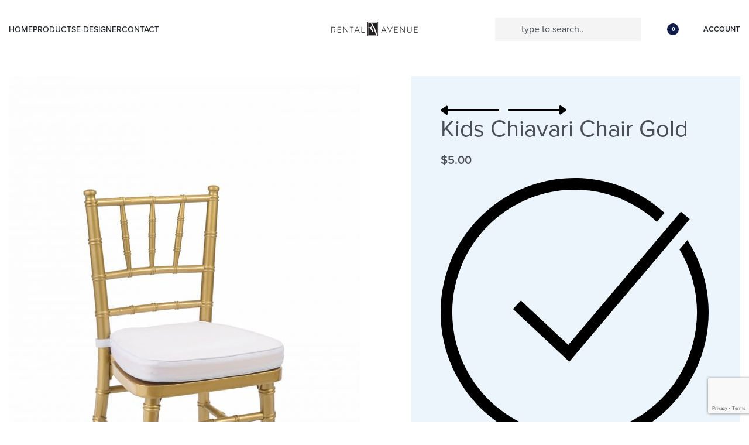

--- FILE ---
content_type: text/html; charset=utf-8
request_url: https://www.google.com/recaptcha/api2/anchor?ar=1&k=6LeB1U4oAAAAAMg7rfq9qpz1lialeMN-n9EY7hqi&co=aHR0cHM6Ly90aGVyZW50YWxhdmUuY29tOjQ0Mw..&hl=en&v=naPR4A6FAh-yZLuCX253WaZq&size=invisible&anchor-ms=20000&execute-ms=15000&cb=suxxyzcyjd5q
body_size: 44953
content:
<!DOCTYPE HTML><html dir="ltr" lang="en"><head><meta http-equiv="Content-Type" content="text/html; charset=UTF-8">
<meta http-equiv="X-UA-Compatible" content="IE=edge">
<title>reCAPTCHA</title>
<style type="text/css">
/* cyrillic-ext */
@font-face {
  font-family: 'Roboto';
  font-style: normal;
  font-weight: 400;
  src: url(//fonts.gstatic.com/s/roboto/v18/KFOmCnqEu92Fr1Mu72xKKTU1Kvnz.woff2) format('woff2');
  unicode-range: U+0460-052F, U+1C80-1C8A, U+20B4, U+2DE0-2DFF, U+A640-A69F, U+FE2E-FE2F;
}
/* cyrillic */
@font-face {
  font-family: 'Roboto';
  font-style: normal;
  font-weight: 400;
  src: url(//fonts.gstatic.com/s/roboto/v18/KFOmCnqEu92Fr1Mu5mxKKTU1Kvnz.woff2) format('woff2');
  unicode-range: U+0301, U+0400-045F, U+0490-0491, U+04B0-04B1, U+2116;
}
/* greek-ext */
@font-face {
  font-family: 'Roboto';
  font-style: normal;
  font-weight: 400;
  src: url(//fonts.gstatic.com/s/roboto/v18/KFOmCnqEu92Fr1Mu7mxKKTU1Kvnz.woff2) format('woff2');
  unicode-range: U+1F00-1FFF;
}
/* greek */
@font-face {
  font-family: 'Roboto';
  font-style: normal;
  font-weight: 400;
  src: url(//fonts.gstatic.com/s/roboto/v18/KFOmCnqEu92Fr1Mu4WxKKTU1Kvnz.woff2) format('woff2');
  unicode-range: U+0370-0377, U+037A-037F, U+0384-038A, U+038C, U+038E-03A1, U+03A3-03FF;
}
/* vietnamese */
@font-face {
  font-family: 'Roboto';
  font-style: normal;
  font-weight: 400;
  src: url(//fonts.gstatic.com/s/roboto/v18/KFOmCnqEu92Fr1Mu7WxKKTU1Kvnz.woff2) format('woff2');
  unicode-range: U+0102-0103, U+0110-0111, U+0128-0129, U+0168-0169, U+01A0-01A1, U+01AF-01B0, U+0300-0301, U+0303-0304, U+0308-0309, U+0323, U+0329, U+1EA0-1EF9, U+20AB;
}
/* latin-ext */
@font-face {
  font-family: 'Roboto';
  font-style: normal;
  font-weight: 400;
  src: url(//fonts.gstatic.com/s/roboto/v18/KFOmCnqEu92Fr1Mu7GxKKTU1Kvnz.woff2) format('woff2');
  unicode-range: U+0100-02BA, U+02BD-02C5, U+02C7-02CC, U+02CE-02D7, U+02DD-02FF, U+0304, U+0308, U+0329, U+1D00-1DBF, U+1E00-1E9F, U+1EF2-1EFF, U+2020, U+20A0-20AB, U+20AD-20C0, U+2113, U+2C60-2C7F, U+A720-A7FF;
}
/* latin */
@font-face {
  font-family: 'Roboto';
  font-style: normal;
  font-weight: 400;
  src: url(//fonts.gstatic.com/s/roboto/v18/KFOmCnqEu92Fr1Mu4mxKKTU1Kg.woff2) format('woff2');
  unicode-range: U+0000-00FF, U+0131, U+0152-0153, U+02BB-02BC, U+02C6, U+02DA, U+02DC, U+0304, U+0308, U+0329, U+2000-206F, U+20AC, U+2122, U+2191, U+2193, U+2212, U+2215, U+FEFF, U+FFFD;
}
/* cyrillic-ext */
@font-face {
  font-family: 'Roboto';
  font-style: normal;
  font-weight: 500;
  src: url(//fonts.gstatic.com/s/roboto/v18/KFOlCnqEu92Fr1MmEU9fCRc4AMP6lbBP.woff2) format('woff2');
  unicode-range: U+0460-052F, U+1C80-1C8A, U+20B4, U+2DE0-2DFF, U+A640-A69F, U+FE2E-FE2F;
}
/* cyrillic */
@font-face {
  font-family: 'Roboto';
  font-style: normal;
  font-weight: 500;
  src: url(//fonts.gstatic.com/s/roboto/v18/KFOlCnqEu92Fr1MmEU9fABc4AMP6lbBP.woff2) format('woff2');
  unicode-range: U+0301, U+0400-045F, U+0490-0491, U+04B0-04B1, U+2116;
}
/* greek-ext */
@font-face {
  font-family: 'Roboto';
  font-style: normal;
  font-weight: 500;
  src: url(//fonts.gstatic.com/s/roboto/v18/KFOlCnqEu92Fr1MmEU9fCBc4AMP6lbBP.woff2) format('woff2');
  unicode-range: U+1F00-1FFF;
}
/* greek */
@font-face {
  font-family: 'Roboto';
  font-style: normal;
  font-weight: 500;
  src: url(//fonts.gstatic.com/s/roboto/v18/KFOlCnqEu92Fr1MmEU9fBxc4AMP6lbBP.woff2) format('woff2');
  unicode-range: U+0370-0377, U+037A-037F, U+0384-038A, U+038C, U+038E-03A1, U+03A3-03FF;
}
/* vietnamese */
@font-face {
  font-family: 'Roboto';
  font-style: normal;
  font-weight: 500;
  src: url(//fonts.gstatic.com/s/roboto/v18/KFOlCnqEu92Fr1MmEU9fCxc4AMP6lbBP.woff2) format('woff2');
  unicode-range: U+0102-0103, U+0110-0111, U+0128-0129, U+0168-0169, U+01A0-01A1, U+01AF-01B0, U+0300-0301, U+0303-0304, U+0308-0309, U+0323, U+0329, U+1EA0-1EF9, U+20AB;
}
/* latin-ext */
@font-face {
  font-family: 'Roboto';
  font-style: normal;
  font-weight: 500;
  src: url(//fonts.gstatic.com/s/roboto/v18/KFOlCnqEu92Fr1MmEU9fChc4AMP6lbBP.woff2) format('woff2');
  unicode-range: U+0100-02BA, U+02BD-02C5, U+02C7-02CC, U+02CE-02D7, U+02DD-02FF, U+0304, U+0308, U+0329, U+1D00-1DBF, U+1E00-1E9F, U+1EF2-1EFF, U+2020, U+20A0-20AB, U+20AD-20C0, U+2113, U+2C60-2C7F, U+A720-A7FF;
}
/* latin */
@font-face {
  font-family: 'Roboto';
  font-style: normal;
  font-weight: 500;
  src: url(//fonts.gstatic.com/s/roboto/v18/KFOlCnqEu92Fr1MmEU9fBBc4AMP6lQ.woff2) format('woff2');
  unicode-range: U+0000-00FF, U+0131, U+0152-0153, U+02BB-02BC, U+02C6, U+02DA, U+02DC, U+0304, U+0308, U+0329, U+2000-206F, U+20AC, U+2122, U+2191, U+2193, U+2212, U+2215, U+FEFF, U+FFFD;
}
/* cyrillic-ext */
@font-face {
  font-family: 'Roboto';
  font-style: normal;
  font-weight: 900;
  src: url(//fonts.gstatic.com/s/roboto/v18/KFOlCnqEu92Fr1MmYUtfCRc4AMP6lbBP.woff2) format('woff2');
  unicode-range: U+0460-052F, U+1C80-1C8A, U+20B4, U+2DE0-2DFF, U+A640-A69F, U+FE2E-FE2F;
}
/* cyrillic */
@font-face {
  font-family: 'Roboto';
  font-style: normal;
  font-weight: 900;
  src: url(//fonts.gstatic.com/s/roboto/v18/KFOlCnqEu92Fr1MmYUtfABc4AMP6lbBP.woff2) format('woff2');
  unicode-range: U+0301, U+0400-045F, U+0490-0491, U+04B0-04B1, U+2116;
}
/* greek-ext */
@font-face {
  font-family: 'Roboto';
  font-style: normal;
  font-weight: 900;
  src: url(//fonts.gstatic.com/s/roboto/v18/KFOlCnqEu92Fr1MmYUtfCBc4AMP6lbBP.woff2) format('woff2');
  unicode-range: U+1F00-1FFF;
}
/* greek */
@font-face {
  font-family: 'Roboto';
  font-style: normal;
  font-weight: 900;
  src: url(//fonts.gstatic.com/s/roboto/v18/KFOlCnqEu92Fr1MmYUtfBxc4AMP6lbBP.woff2) format('woff2');
  unicode-range: U+0370-0377, U+037A-037F, U+0384-038A, U+038C, U+038E-03A1, U+03A3-03FF;
}
/* vietnamese */
@font-face {
  font-family: 'Roboto';
  font-style: normal;
  font-weight: 900;
  src: url(//fonts.gstatic.com/s/roboto/v18/KFOlCnqEu92Fr1MmYUtfCxc4AMP6lbBP.woff2) format('woff2');
  unicode-range: U+0102-0103, U+0110-0111, U+0128-0129, U+0168-0169, U+01A0-01A1, U+01AF-01B0, U+0300-0301, U+0303-0304, U+0308-0309, U+0323, U+0329, U+1EA0-1EF9, U+20AB;
}
/* latin-ext */
@font-face {
  font-family: 'Roboto';
  font-style: normal;
  font-weight: 900;
  src: url(//fonts.gstatic.com/s/roboto/v18/KFOlCnqEu92Fr1MmYUtfChc4AMP6lbBP.woff2) format('woff2');
  unicode-range: U+0100-02BA, U+02BD-02C5, U+02C7-02CC, U+02CE-02D7, U+02DD-02FF, U+0304, U+0308, U+0329, U+1D00-1DBF, U+1E00-1E9F, U+1EF2-1EFF, U+2020, U+20A0-20AB, U+20AD-20C0, U+2113, U+2C60-2C7F, U+A720-A7FF;
}
/* latin */
@font-face {
  font-family: 'Roboto';
  font-style: normal;
  font-weight: 900;
  src: url(//fonts.gstatic.com/s/roboto/v18/KFOlCnqEu92Fr1MmYUtfBBc4AMP6lQ.woff2) format('woff2');
  unicode-range: U+0000-00FF, U+0131, U+0152-0153, U+02BB-02BC, U+02C6, U+02DA, U+02DC, U+0304, U+0308, U+0329, U+2000-206F, U+20AC, U+2122, U+2191, U+2193, U+2212, U+2215, U+FEFF, U+FFFD;
}

</style>
<link rel="stylesheet" type="text/css" href="https://www.gstatic.com/recaptcha/releases/naPR4A6FAh-yZLuCX253WaZq/styles__ltr.css">
<script nonce="l6xpJdmLZvd6fSsHV6AV-A" type="text/javascript">window['__recaptcha_api'] = 'https://www.google.com/recaptcha/api2/';</script>
<script type="text/javascript" src="https://www.gstatic.com/recaptcha/releases/naPR4A6FAh-yZLuCX253WaZq/recaptcha__en.js" nonce="l6xpJdmLZvd6fSsHV6AV-A">
      
    </script></head>
<body><div id="rc-anchor-alert" class="rc-anchor-alert"></div>
<input type="hidden" id="recaptcha-token" value="[base64]">
<script type="text/javascript" nonce="l6xpJdmLZvd6fSsHV6AV-A">
      recaptcha.anchor.Main.init("[\x22ainput\x22,[\x22bgdata\x22,\x22\x22,\[base64]/TChnLEkpOnEoZyxbZCwyMSxSXSwwKSxJKSxmYWxzZSl9Y2F0Y2goaCl7dSgzNzAsZyk/[base64]/[base64]/[base64]/[base64]/[base64]/[base64]/[base64]/[base64]/[base64]/[base64]/[base64]/[base64]/[base64]\x22,\[base64]\x22,\[base64]/CpEDCjsKWwqQnwrHDmnPCjFJvwoQ+w7TDvAk9woQrw5rCrUvCvSN/MW5gYzh5wq3Ct8OLIMKaRiABR8ODwp/CmsO3w63CrsOTwoEvPSnDvy8Zw5AzV8OfwpHDu1zDncK3w4I0w5HCgcKiUgHCtcKNw7/DuWkAAnXChMOewpZnCF5odMOcw6jCqsOTGEEzwq/Cv8Otw7bCqMKlwqYxGMO7WMOaw4Mcw5TDjHx/azRxFcOpfmHCv8OuTmB8w5zCgsKZw55bNQHCoi7CgcOlKsOuaRnCnzRQw5ggK3/DkMOae8KpA0xadsKDHFZpwrI8w5HCpsOFQxrCjWpJw5nDhsOTwrM8wqfDrsOWwpnDsVvDsStjwrTCr8OewpIHCUdPw6Fgw4wtw6PCtkZhaVHCtRbDiThUJhw/CsOOW2kvwpV0fyVXXS/Dsl07wpnDj8Kfw54kJSTDjUcYwqMEw5DCvBl2UcKUaylxwoV6LcO7w6o8w5PCgH0lwrTDjcOmPADDvz/[base64]/DoBzCncKCwpgxwpQMEDRjc8K+wrFVw7Vkw5NueT0hUMOlwpx1w7HDlMOqL8OKc3lDasO+GTl9fA/[base64]/Di2cww4pLAwgrUABCwrFhw7DClQLDswbDlQxSw5QNwqMGw4RUR8KLA2HClW3DvcKKwrxxCUdSwqnChicrY8ODWMKIDcOZGkYAAMK8GwERwooUwrR/bcK0wpLCo8K+GsOaw4LDtFhEAkvDgHjDm8KZQGTDjsO/[base64]/w701bggzdXpSw4PDiD93w7nCtl/CmQBkRgbCjMKwUULCvMOnasOWwrIzw57Cl0Nywp4Dw7cFw5nClMKdTFfCv8KXw4fCix7DtsOvw7nDtsK1QMKNw7HDgTs3LsOOw7MjAU0RwqjDrhfDmy8sJE7CuifCskJjFsKVNSMXwrsuw5hgwq3Cqh/DsSLCtsONXG5DZsKgbyfDmEU7OH8bwqnDk8OBNzxlT8O4acKEw75nw4DDssO6w7ZCeg02OlhbBsOETcKRfcOYQznDvV3DlFzDrVhMKAo6wq1cJn3DpmkSLsOPwoNUdcOow6QRwrB2w7fDi8K8wqDDoSvDiAnCkwxzwqhYw7/Do8Oyw7fCujgbwonDtE7CscKKwrViwrXCvxfDqAhGfTEfZBnDnsKywqgMw7rDq1fDo8OtwqY0wpPDiMK1EcOHK8OfNSrCjjQAw4nCqMK5wqnDpMOrAMOVITgBwotXHADDq8O2wq5uw6jDhG/DsEvDkMOSZMONw48Cw554AVLCsnvDv1RSUx7Col3Dq8KSHy3Dqll+wpLCmsOMw7rDj11nw6UQAUHCmw4Hw57DkMKWWMO2YCttBknCvCrCtcOpwpXDucODworCvsO/[base64]/Dvw3CksOyw6vDv17DjUoeLGo+w7USB8O8BMKtw6drw4oewpvDt8O+w40Dw6HDtkItw4k5acKGGhjDvQ9hw6Bxwop7ZQjDjjIUwpZVcMOEwoMvBMO/[base64]/BB8CR8O/KMOnfsKwBsO6BTEYAk0pb8O/Oiw3SRPDu0RLw4ZJVh4dGcONR3nCvXQAw7hxw6JOcHdMw4TDmsKAUGl6wrV6w5NJw67DnTnDv3vDtsKAZV/CkU3CtcOQGcKnw6QGdsKHKT3DvMODw4TDkErDpXPDsmcQwoTClkTDqsOrfsOVTRt7NF/Cj8KnwphLw59kwo5ow5HDu8KpaMOwe8KAwrEgbgBGXsKiT3YVwoAFARMiwoYWwrVxSgc7UQRSw6fDpyfDm1XCv8ODwrEmw7HClwHDp8O4S2HDmxpQwrrCuTRkZRDCny5Ww6rDmlk8w43CmcOSw5PDoS/CuS3CiVhjexQaw7zChxMtwojCvsObwqTDvQcDwr4GDSjCkj1YworDtMOtLh/Di8OueD3CmhnCssKpw6HCmMKqworDncOnVj/ClsKsYSAyJsKywpLDtQYzaHI0ScKFW8K0dE/Cg3HCosOdXyDCg8O8N8KjJsKTwoJ5LsODSsO7EgdMHcKLwq5qFVrDucOjVcOEJsOkUm3Ch8Odw5TCtMKABHnDsAhSw60twqnDscOew7VdwohSw47Cq8OEwpQrwrR6w4Jfw6fChsKGwpLDmAfCg8OhOgDDkX/DujTDpznCtsOqFsOkW8Ouw6nCrMKCT0/CtsKiw5xjan/[base64]/w6bDnsOkwoEYwpXCmVXDkMO+WcK9GnlsTWbCnsOAw7DDn8KmwqXCgBbDmDcTwrlcf8KbwrXCoBLCkcKOZMKpWiDCicO+cEY8wpzDssK1BW/ChhMywovDvldmC0xgBW5uwrhLUxtqw5XCpiZgdU/DgXXDqMOcwqlvw7jDoMOoF8OUwrk+wqfCszczworDjGfCmxMrwoNmwoRUZcKuNcOPecKuw4hWw4rCuAVfwrDCtwBWw7sCw7t4DMOVw6wCFsKBCsOzwrFhNMOcAzLCs1XChMKkwo8IXcOSw5/[base64]/[base64]/DoBouwroieiYdw7jCmsOkwrfDscKbfsODwpLCocOZA8OAV8KwN8OpwpgaVcOrCsKZIsOKPUTDrlPDlGzDo8OzYh7Du8Kke3PDpMOePMKmYcKhN8ObwrfDqTPDg8OMwocTE8KjR8OmGUQXY8Omw5vClcKkw5UxwrjDnBrCtsOHDinDvMKcV1p/wpTDrcKAwqQGwrjDhzHCpMO+w5hdwpfCmcKnKMKVw7cZYmYpNWvChMKFRsKWwrzCmFTDnsOOwoPCo8KiwpDDqXs4ZBDCmBDCol8tKCZHwqQBRsK9LApkw4HCrkrDmk3CvMOkDcK8wrhjWcOhwrLDo3/CujdZw4XCg8KUUEgmwrXCgW5qXMKKBnHDgsO3O8OVwoUHw5cBwoofw4vDmBfCq8KAw4UAw77CjsKew4l5Px3DhDnChcOtwoNMw7vCh2fCg8KfwqjCmSZHecK3wo93w54/w5xOPnHDlWlNWBvCqMO1wo7Du39GwqVfw6c2wofDo8ObL8KKYU7DkMOtwq/DmcOxO8OdWTnCknVffsKwcGxOw4DCi2HDocOqwoFCVhwEw6pRw6LCi8O9wofDiMKpw5QuG8OcwotmwofDrcOsMMKgwrYnZFzCgTTCnMO0wqbDvQE3wqpzR8OFwobDlsKDbcODw4Bdw4/[base64]/CocKNwpwCRkXCt3DDtRxcw5YxVsO4wp16LMONw58pdsKSJcOowqkNw4VoQxHCtcK1XjLDlwDCuxXCpsK2LMO6woY4wqTDox5HYSERwpYYwptkO8O3TnfDokd5PzLCr8Kxwr5xA8KTaMK+w4MZZMOKwq5bCX9Aw4HDrcKCZ0TDlMOxw5jDpcKmbHZNw6RXTgVIJS/DhANVAFNUwqTDq0gdVj1hb8Ofw77DqcKhwqHCv0l7PQjCtcK/FcKyMMOBw6TCgjgnw7sYfFbDjUUew5fChy46wrrDkyHCkcOVUsKBw4Ayw51RwoA9wo9+wpsew5fCmgs0BMOja8OSLSzCh0vCpyp/aQsXwpkZw6MMw4JUw5xwwozCh8KeUcKfwo7CqA5Ow4gqwo7Cgg0swpEAw5zDq8OuOzzCgx9TG8OMwpFBw7kxw6HCiVXDgcO0w6JgRh1hw5wzwphgwqgrU0oKwrvCtcKkL8OIwr/ClyI/[base64]/wqsBfEfCisOXdjjCicOyIMOzLG7ClcOzNEwfZ8OIXlbDvsOvQsKAw7vCgDpww4nCiFQheMOCEsOtHEIPwpzCiCh/[base64]/Cvj3DiB5Hw5HChSFgJsK4w7wAwqTCjzXCmwrCo8KBwpVlA2EFZsOwcjjCrsOSWwPDs8Kfw79BwrMmOMOaw5B7W8OqU2xdY8OIw5/DnDBgw7nCpyrDoSnCn2jDnsO/wq1Hw4zCoSPDiDZsw4cJwq7DgsOYwo0gaU7DlsKqeRktT3NjwoZpMm3CtsK/UMOEM3Jrwqliwrt3YcKXUsOMw6/DjcKCw4PDhSE4RsKSMlDCoUlTOiABwrNET1gGTMKaLGleRENAZD1XSQZvDMO0ADhzwobDiG/DgcK+w58Aw4TDujXDu1pBUMKow7PCoR4FEcK2HFPCu8OWw5wvw7TCiCgCwpHCj8Kjw5/DscKPY8KBworCnA5LAcKfwr1SwrY9wqpYDWsaE08DKcO5woDDo8K6VMOIwo/CuUV1w4jCvWAXwpl+w4Zpw70CFsONZcOswq4yS8Oewos8Tz9ywowCCRV1wqdCEcOOwpLClAjDk8KQw6jCvSrCkn/ClsOeZ8KQf8OswrgFw6gtMcKIwrQrQcK2w6BzwpzCsSfDomptXQHDjwoCK8KawpbDv8Ole2fCoktiwpRgw7E3woXCiAoJTy7DssONwpQzwrDDlMKHw6JKU35gwpTDucODwpnDk8KBwrtVZMKPw4/DrcKHT8OjNMOiEEZKHcOjwpPChiUMw6bDulQWwpBdw6bDpWFGY8KsLMKvasKVSsOWw6sFLsO6Ln7DrcOIHsKkw4xDXkjDjsKaw4vDuD/Ds1gLenlcI24iwrvDpUHDkTTDgsOhM0TDoAnDkkXCuE7CvcKowoRQw4c5bRtbw63Chwwpw67DlMKEworDpWB3wp3Cs21zb2JAw7Bse8KDwpvClUDChXTDncO9w6kuwpxABMOnw77Cun1pw7pVAgZFwrFDUD4kFxxTw4ZKD8K8S8K3WighRsOwbm/[base64]/[base64]/CvTTDm1bCgTTCoVZrwpMMw77DoBzCryUTwqdxw5XCqB3DrMO5UFTCiVLCksOSwrHDsMKICHrDj8K+wr05wrfDjcKcw73DlxJxLmIiw5JXw6EoCw7CigUGw5zCrsO3TzcGAMKRwr3Cr38/wpt8WcOtwocSQH/[base64]/[base64]/wq3CosO3w74cwr7CiMKrPcO7wqDDkcKkwqlrUsKDw4nDngfDhBvCrC/Dsh/Co8OfbcK5w5nDisO/wpzCncOsw4/DhTTDusOWfMKLQBzCmMK2DcK4wphZJEFaVMKjWcO/LwRcQR7DssK+wqHDvsOtwotqwpwgGA/[base64]/Dp0Qnw75twoVeBzvDicKdHGQICSJ+w53DpwJTwo7DlsK5fDzCocKIw4HDiEzDjnjCjsKKwqXCkMKKw6w+V8ORwojCoH/Cu13CiH/CkiJjwrd0w63DgifDkB0kG8KDYcKzwoRpw75xCh3Ctxdrwp5TGMKXKQxHw4QswqVJwoR+w7fDnsOsw4bDqMKIwoQ9w51sw4LDl8KCcgfCnMOMH8OSwrNza8KDaQY2w6dsw6nClsKrCV1+w6oNw7PCglNkw5lUWgMAOMKFLD/CgsObwozDgU7CoTMVdGEqP8K5HsK8wpnCuCB+cQDChsOhSsKyex9JViBNw43DjlENMykdw5DDosORwoZOwqbDuiU/RB0vw47Duyk4wpfDncOmw6ksw78FFXjCk8Ooe8O+w6UnIMKjw4ZMTQ7DpcOMdMOVScO3diHCnW/DnR7DhE3CgcKOXMKUFsOJKX/DtSHDlw/Dk8OqwpXCqcOZw5w2UcOFw5ZiMw/DgnzCtEDChnHDhQoIc3fCi8Oiw7XDrcK1wr3CmnowYm7ClQ15dsOjw6DDq8KWw5/[base64]/SWvCtFTClMKvw63Ch8KmwpMuw6pBw7tOwrLDv8OlHis0wq8ew58lwrjCvEXDr8O7YcKtFXDCpWxHc8OLdlB6ZMOwwp/DqiDDkToMw4A2wprDjcOww44gH8Kowq58w6FBdBIKw4w0B3gUwqvDihfDkMOsLMO1JcOhH0E7cx5LwrTDjcOIw6VbAMKnwpYywoQRw7/CmcKENAttc1XCicOIw4HDkljDgcO4dcKeK8OsZBrCiMKVb8OKGsKDTAfDixB6fF/CqMOkKsKtw7DDvMK+BcOgw7Ejw4o0woHDizxfYDzDlGrCqBpkFcK+UcKjVMOcE8KuMsK8wpcIw4bDswbDisOUBMOlw6TCrn3Co8OLw74qLWsgw4c7woDCugnCqkrChTAZYMKQBsKJwpIDMcKfwqE+UhfDtjBwwrPCtzjDmH56TB3DhcOZC8OmIsO8w4Y/w4ADYcKEaWxDw5zDucOWw6/DsMKiHkAfLcOWRsKpw6DDkcOuJcKAPcKNwrFJAsO2KMO9TcOTGMOgQ8O7wqDCkh5wwqNVdsKwV1khOcOBwqjDlhvCug95w6rDi1rCl8Khw4bDojbCtMOywq7DhcKaQcObPgLCrsOWLcKZHTpjXnA0UljCm2Zzw6rDo23DiUHCpcOCBcOBSkwZCWDDlsKiw5IHJx/CmcOXwqLDgsKgw6cuPMKuwptDTMK5P8OTWcOxw4LDjMKIKDDCkjxONXhBwoQ9RcO0WWJ9NMObw4PDksOgwq8iI8Ofw4XDrAE2woPDpsOXw4/Di8KOw6Zfw5LClnzDrT7Cp8K6worCuMO8wrHCiMKKw5PCkcOEGGshOcOSw6Z4woAMcUXCtCHCscKmwp/DqcOJEsKgw4DDnsOnXxEbZ1F1WsO7HcKdw4HDi1TDlxkjwqnCmMKBw7vDhTvDiAbDqzLCl1fCvU4ww7g/woUDwopTwpzDgD4cw5VLw47CosOMD8KRw6wMbcKvw7bDsV/CqVgOYX5bB8OsRXPDnsO6w4xFACfCt8KWcMOrIhUqwrgHT24+MB4zwohaSWIlw6IQw5tEbsOqw79QT8O9wp/ClGN7aMKZwoDDrcKCfMODeMKnbnLDqsO/wpkGw58EwqogGMO7w5djw4fCu8KFC8KnM2TCkcKOwpfDo8K5c8ObG8O6w6Ybwro5bUZzwr/DocODwpDCtxzDqsOYw7ZTw6nDsWTCgjd9C8OQwq/DsB0JNSnCunw3PsKTAsKgG8KwSlbDnDV/wq/[base64]/[base64]/DtSrCp3sBw5UYL8Kzc3zCmcKDw5rCscOSNsK7dTVww7NcwqE8w6Jfwp4Df8K9Cg1lAzF/O8OLFljDkcKaw4FrwoLDniJOw4cuwoAtwpNPVnFxNXw2CcOMdAvDulnDlsOaY1hawoHDt8OLw6E1wrfDrk8pCycSw77CncK4PMO0PMKkwrJ4FEDCpQ7Dh3Z3wrNXBsKGw4vDg8KRAMKRf1DDp8O6RsONKsK/GhHCsMOrw4XCqAjDrzt4woYqV8OvwoACwrLCpcOpCkDCpMOgwocXFhJCw7QHZg4Tw5xlasO8wrbDm8OuR0AePDvDrsKgw6/Di2jCuMOgVcKoKHnDkMKZCk7CrxNzPCdAWsKDwpfDs8KtwrHCrDU7csKiHw/DimRRwrUwwojCuMKLIjNeAsKVWMOUfzjDtxPDnMKvI1lyZ3o6wofDkF7DpHbCtQvCocKgY8K4A8Kqw4nCp8OMDXxuwpfCicO5Lw9Uw6XDuMOewp/DlsOGRcK7EEESw51WwrFkwoDChMOJw4YDXCrCh8KMw7pdbS0qwpc5K8K7VSXChUMBTmZsw7drQsOScMKnw6kMw7gFMMKXUgJCwp5cwpDDuMKeWEN/w63CgMKJwpXDucOcER3DpToXw6/DiAUiOsOlNX0/d2PDqgzCiT1Fw6owfXJpwqg3bMOlVidKw5zDuCTDlMKaw69Iw5vDhMOwwr3CgTs0E8KQwrvCtMKpQ8KnKw3CgTfCtGTDqsOzKcKiw484w6jDpBcQw6o2wqTCiU4jw7DDlUDDrsKPwq/DqMKJCsKhXW5Jw7nDuzwOEMKWw4kRwr5Dw5tGMA83UsK0w6VnCiNkw5xHw4/[base64]/CtXY6wozDkMOQw5ZewpvCq8KZJcKQwqhqwpnCocKiw7bDvcKLwprDvnHCiyTDg1keJMKDBMOJehJhwohTwp5Ew7/DqcOGWE/DiU98NsKWGibDhUFTHcO8wovDncO/wpLCnMOzEWHDiMK+wp8Gw5bCjEXCtSAZwqHDtFIiwrXCqMK7RsOXwrbDvcKDExpvwpHCmmA5L8OSwr0PXsOiw7kbR21XCMOSF8KQVnfDnCtdwolbw7vDgsOKwqpFQMKnw6XCq8OIw6HDkSvDnwZqwrfDhMOHwoTDgsOeF8KJwoN1X24LUsKBw7jCgjkZPC/CqcOgXloYw7PDj1Rhw7JyUsK/KsKrPMOtSDAvGMO9w47CnHo+w7A4I8KvwpsfLA3CmMOkwqbDssKfQ8OnKVnDiScowqQ6w7QQIDbCmcOwCMKZw591asOWfRDCjsOkwrHDky17w4AqU8KPwpYedsKqLTdqw4YBw4DCrsO7wpI9wpgSw5BQYlbCp8OJwp/DmcKpw50qecOewqXDiXIhw4jDvsOkwonCh106I8KcwrRSDTFfAMOSw5zCjsKDwr1bVA5Pw5IXw6XCpATDhzFOY8Kpw4fCohfCnMK3OcOwRcORwpxRwpZPHiMmw7DCp3vDo8OCNcKIw456woNHEcO1wqN6worDuA10CzI/b2lAw7NffcKNw4low7HDjcO1w6okw4XDuXvCuMKLwofDkmXDuys4w64cJnnDs2B5w7XDpmHCqT3ClcOfwqDCucKcU8Kawo9twrZodj9XR28Aw617w6DCkHPCl8O8wobCksKQwqbDtcKFX3ldHzw1J2gkHH/DuMKAwoIpw6ljI8O9S8OFw4DDtcOUHMOgwq3CrV8AF8OsF2vCkXIJw5TDhl/Cn0kxRsO2w6AAw5/Cp1VFFzvDkcKkw6tGAMOYw5TDhsOeWsOEwoMDYzXCoE7DoTpCw4zCinV6Q8OHPlXDrhtJwqsmf8KTGMKWEcKlRERGwponwpU1w4F1w553w7HDtwMDaX1mHsKhwqB4acOhwr/DhcK6PcKew6LDh1RDHsKoQMKwUWLCrXR/w45twq7CoHp9ZzNuw6DCn1AswrJ1NsKFAcOCHwEDbmVUw6PCjFZCwpnCuGLCtG3DmcKIXXTCgU5AFsOqw6s0w74mBMOXPWAqasONT8Kow6J9w5cQfCBSasO3w4fCtMOrccK/PmjCv8KLIMKNworDt8O2w5kmw4PDh8OywocWAi1hwpbDnMOlH33DtcO7HsOMwrEyAMODeGVsSzPDrcK0U8KIwpnCnsOfbnfChCzDnWvDuRpzHMOVN8Oaw4/DicOtw78dwqJaRj08C8OKwosXIcOvSi7CnsKNbVDDuGcBW31eM3DCpcKqwpB8FC7Ci8KSUW/[base64]/Dk0tXsKWw4J1w4IlLEzDuVdbw4JxwpDCpMK2w4ZVFMOKwqfCl8KsMErCl8Kaw6oMw6hRw4QmHsKkwq1Ow4BtJAHDq1TCm8KLw7oFw6o6w5zCjcKDdMKDeSjDk8OwPcOVCUrCmsK4DiTDonZTOkPDiQHDvmcLQMOEMsKIwojDhMKBT8Knwow0w60+bG4vwos/w73Cu8OqecKOw4k5wqxsP8Kuwr7Cn8OAwogVD8Kuw4V4w5fCkxvCt8Opw6/[base64]/DkyR5dMKSc8OJOsO7N8K5MATDs8OPRmh2HzVTwq1UNDNZAMK2wqFAZCYEw4Iaw4/[base64]/DllYmwpPDvcKpHcOgd8O9ScOPU8OKbsK0XcOBZwVMQcOBDFl3CnEawoNAFcOxw7nCt8O4wpzCtEbDuDLDrcOLYcKsZVNAw5UlLR5fLcKsw4UlM8Ojw43Cs8OMPHsbX8K2wpXCsklXwqvCnQbCpQJ+w7QtNBUsw5/[base64]/wrQAPW3CgFdrJlDDuWrDpcKKwpLDlsONNcK/[base64]/[base64]/DkV3Ch8OpecOyworCvMK5woVaJRrDv8OsEsKxwqXDpMKxIsO+e3UKWGvCrMORFcKhFF52w7Nzw5TDtDUyw6nDtcKxwrQlw4suUWYoAB9owp9uworDsFY0R8KAw4LCoi8SJTXDnzJ9JcKiSsO3WxXDhcKFwp4/DcKpGit7w4E7w5XCmcO2NTzDnWfDgMKRM0olw5LCqMKlw7fCv8OgwpPCsV4gwpvChBzCp8OvOmREByAZwofCjMOpw4bCoMKfw447QR9HUwEmwoHCmw/DimjCu8Oiw7vCg8K0Q1TDkHfChsOmw6/Dp8KpwqcCPT7CoBQ4BxDDocKoPW3DggvCmMOfwrjDo3kTUmtYw6TDiVPCoDpxa1tYw5LDky1BVGN8FsK7McOFBg7CjcK3QsKhwrIXbjA/[base64]/[base64]/Dh8KyPcOiWmBYfj4lPMOxECbCksO2w5o+H2UdwoXCqlYawqfDhMOXaBUZaRJ8w6ZAwo/DhsOpw6fCiijDtcOiAsOAwonDiCjCjGrCsQtTdsKoYCTCg8OtZ8Ojwq1Fw6fCijnClsKVwqtmw749wr/CgX5afcK9A1F6wopew78wwqXCsQAGRsKxw4UcwpXDt8O3w4HClwcpIVXDmMKuwrcOw63ChwV/[base64]/ShfDtxPDtMKAWcK/w7bCj8KgDC3CuMKrUCzDr8KSNzg/A8KtUMOwwq3DohzDg8Kww73CpsOrwpTDr2IfKxA5wrk6eG/DtsKdw44Vw5Ypw5YGwpfDrsKnNgt/w6d/[base64]/UQNyCsK+wonDqMOOw6EFNsO/[base64]/DlmXDuMOyED8eU8KYJj9eWwhmWTTDmAI+wqLCv2kXH8KuF8OKw7jCjF/Clmsjw5gXFMKwDzRQwp5iNwDDksOtw6R0wot/VVXDtn4qLcKNw5FIX8OAKG7Cs8K6wqfDhCvDmMOewrdiw7oqdMO8ccK2w5bDvsOubzrDmsKPw4TDk8OPNj7CnVTDuAhpwr8nw7PCiMK6NGnDhBTDqsOtEzTDm8OLwoZXc8O6wo1/wpwnJhF8ZcOUNjnCpcKgw5sJworChMKxw4MOASbDm2XCnwxtw6cbwpIdcC4mw5l2W2DDg0kiw7fDncK1dDZSw4pKwpQtwrzDmBjCnQDCp8Otw5/DocKeBSFFZcKxwpjDmQLCqjI+DcOkGsK+w6kCXMOuwprCkcKhwqDCqsOhC1BRaQfDrkLCssOPw7zCkSA+w7vCo8KbK3TChsKQe8O2AsOTwr3DjALCuD9oZXbCslkBwpDChTRqdcKxH8K1ZXvCi2/Cp2RQaMOIGMOuwrHClXoxw7TCjsK/w7tbeh/[base64]/f8KAJcKLfmw8RH7CqU/CpcKEREfChV7Dhm1aLMKzw5Udw4PCocKPTS06W2wVEcOuw7vDnsOywrDDgXlzw7lQT3LCrcOMDHXDt8O/w7gfLsOxw6nClB5wAMO2XEXCqzDCk8K9CW0Tw6lIekfDjAwUwqHCpyvCqWB5w61tw5TDgmJJK8ObQsK7wqU0wp8YwqEZwrfDtcKEwoXCsD/Dl8OzbwXDkcKRDcKRSnPDsFUBw48OLcKuwrjCm8Kpw5M/wodKwrpLX3TDinnCviEhw6TDr8OvNsOPCFdpwpAKw7nCisOrwrPCnsKmw5TDhcKQwo5Xw49sIjABwoYAUcOKw5bDkwZDCjITKMOhwqrDjMKAO0PDvR7DswxmR8Ktw7XDtcObwqHCsWNrw5vDt8OyKMOhwpMUbRbCksK+MQE7wq7DuE/DoDxVwqVIB0xjUWfDmnrChsKjBRPDm8KZwoAFWMOGwqfDgMOkw7fCqMKEwp/Ct0HCiFnCosOGcWLCq8OeDALDvMOUw7zCtWPDh8KJHSPCs8KNO8KSwonDii3DqgJFw5swN2zCvsKVD8OwdcKrAsOkQMKbw5w2BlPDtA/Dh8K/RsKSw6bDkFHCt3sEwrzCo8OWwpPDtMK6PAjDmMOzw4EiXQLDmMK0DmpGcnTDsMKbRD8ASMK0e8KHQ8Kzwr/DtMO1ZsKyTsKUwr0Mb3zCg8O/wrnCr8OUw74awr/[base64]/CsVsQIBDChhfCpB0BwqzCoMONYcO8w6bDkMKrw6o/Z2TCtQTCh8K4wqXCgyM3wr9AbsK0w5fDocKPw5HClMOUK8KZVsOnwoPCk8O0wpLCpybCjh01wo7CglLCh3hIwoTCpktBw4nDnV9Hw4PCiULDqTfDl8KsWsOcLMKRU8Kuw68TwpLDlG7CnsOzw6YHw6MEPlZRwrZdCXBzw6pnwr15w7E/w7LCgsOoY8O2wq/[base64]/Cjz8Nw41+wrE9eQcXRsKddcKmwoEbw68iw68Ha8OWw6o+w61KYsOIVsKVwp90w6HCgMOKZAJII2zClMOJw77ClcOxwpPDs8OCwrN9JynDr8OoQMKQw5/CuAUQIMO9w4hTfEjCt8O8wqLDqyTDpsKoHgbDiFzCqUE0RsKRB1/DgcOawqlQw7jDrmkSNkQ6NsOgwpsWd8Ksw7ofU1bCocKee1TDqcOmw4hxw7vCh8KuwrB0QjBsw4fCjCkbw6lvRmMXw6jDtsKBw6/DncKxw6IRwq3Cgg49wrjCkcOQOsOzw6B8S8OvHDfCiVXCkcKQw67Cj1ZDQcO1w7kEMHckLX/Cl8KcRW7DmsK2wo9lw48JamzDjxxGwrzDtMKVw5jCrsKmw79dQXsFH0wlf0fCt8O1WVpIw7XCgg3Cq0oWwq8SwpoUwonDvMOwwodtw5fCm8KkwrLDjj/DlXnDiAhXw61CAHXCpMOkw43CrMK5w6jCs8OjN8KNU8Odwo/CnV7CmsOVwr8WwrzDglMMw4HDnMKWDCBEwozDuyzDqS/CtcO9wonCjUs5woNKwpnCr8OTfMKUYcKRWFJBOQQ/aMK8wrw0w7IjRmsoHsOWIiIIPxnDsGcnWsOpNjYCAsK0DVfCn1bCqkcmw5RDworCj8O/w50XwrjDix8PL1lNwpbCvcOsw4rCgEfDrwvDg8O2w7lrw7zDhyB1wqPDvzLDjcO4woHDmGAGw4czw5tbwrvDvgTDhDXDtGHDp8OUDj/DocO8wpvDk2R0wpomAMO0wrcOA8ORacO1w6fDg8Onb3HCtcKUwoRnwq1Qw7TCk3FnIiTCqsO5w73Dh0pgZ8Okw5DCtsKHXmzDjsOpwq1+asOew6ESHMKTw58eKMKTdEDCoMKydMKaW2jCsDhgwr0La0HCt8K8wpTDpsOswpzDhcORQH1swqDDkcOsw4BoUmrChcObO2/CmsOoYVPChMOHwp4BO8OgYMKLwo06XHHDk8Otw7fDkwXCrMK2w4nCiWHDssKSwrkvdlhuMmkrwqvCqcOfZjLDoxQhVsOKw59Cw6Qcw5dBHHXCt8OvBQ/CjMKXbsOmw47Dg2pAwqXCpyRuwpoww4zCnAHDjsOkwrN2L8KTwo/DucOfw4HCqMKTwoRCFTrDvjpQSMORwqvCpcKIw6/DlcKYw5zDmcKAC8OmelbCrsOYwq4HLFRMNcOUD3LCmcKuwqHChcOoaMK2wrvDlk3ClMKGwrbDh3B5w4PCtsK+PMOMFcKSWXtACcKodR5cKybCtGBzw7ZSMgZiVMOrw4HDhS/[base64]/DqhLCkksWNBZPaAFSwpdiw4LDqcOLwqnCucOobcORw7wIw7oewr4Zwo3DocOGwpPDt8KPG8K/Gw8oen9SXcO6w4ZSw70uw5I/wr3CjBk/Y0dkZsKEAMKyT1LCh8OrSGFmwqrCnsOIwrXCr3TDm23DmMOkwq/CosOLw6swwrvDqcO8w6zCrS1MPsOPwrbDn8KhwoMCR8O8w5jCvcO4wrc7EsONEyHCpXsvwr/DvcOxBkHDgwVzw6RXUCZaa0jClcOBBgcIw4lOwrsMaTJ9alAow6DDjsKCwplfw5A6MEUpeMKuABJyd8KPw4PCi8KAZMORIsO8w4TCosO2P8OvNMO9w5RRwoguwpjCsMKqw6c3wrFkw4XDqMKGLMKaZ8KyWDDClsKIw68sKkDCrMOMB3DDoD/DmDbCp20WLzHCrQLDgGhKPUNESsOOSMKVw5AmB2fCtFtJCcK8UjdUwr4qw6vDtMKoN8K9wrPCscOfw4tDw6ZYFcKaJ23DncOFT8Olw7jDmQ3CrcOVwoAgGMOfKjfDncKwEDt2A8O1w7XCpVjDrcOaPG4/woDDuEbDscOVwq/Dh8OuIirDs8Opw6PCuU/[base64]/DgXLCljLClsOwYBB0C8K1w4Q4JHLDvsKcw6EpO27CkMK/NcKrOgZvI8KxS2ciH8KiacKjD1ESMcK1w6LDq8KZC8KnaD4aw7nDmRhSw5LDlHHDgcK/[base64]/ZcKkwpp6Ux/DpsOFbUd1w5N+QMOJCMOaRC0qw7UkLcOGw47DgsKSbgrCnsOAFlc+w441AzxeQMKAwrfClkpVHsO5w5rClsKRwojDlgrCo8Olw7LDkMODbMKxwp3DmsO4acKIwp/DoMKgw7sMGsKywpAbw4zCpgpqwogSw702woYGfCvDrWBNw6kqM8OZSsO/bsKDw4VlDsOdTcKEw4DCkcOlHMKNw43CmQk0NAnCgnPCgTrCssKBwrl+wrsmwrkPS8KqwqF2w7gQFVDChsKjwqXCpcOiw4TDjMOZwoDCmk/DhcKDwpZKw5Iywq3DkHLCkmrCvQAdNsOhw7RGw77DjzbDiETCpBAPAFPDlmTDjXQCw5IBUFvCuMOsw4HDvMOUwpNWL8ObAcO7J8OhfcK8wq45w5kRIsOVw55YwqTDsWNPFsODR8ODBsKqCDjCscKyLhfDrMKCwqjClHfCmF4/[base64]/DjcKQZkBmH0QtYcO3TcKLLjdXWRHCoMOaX8KkFUVwPwJWVXESwr/Ci2xdFcOow7XCtibCgRJ6w7wGwrASF0kDw4XCmXLCk3bDvMO9w5YEw6g6Z8Kdw5k7wqPCo8KDFkzDvsOTZsKkEcKdw7LDocKtw6PCvj3CqxEQEl3CoQljQUHClMO/w5oewr7DucKYworDoCY7wrQQGQ7Dgw9+wpHCvhTClmJxw6DCtX7DtibDmcKlw6YlXsOHJcKjwonDncKWLTsdw4zDn8OaEDkuLMOhcRvDjxYqw7nCukRibsKewrtSFGnDmiFywo7Ci8OpwpBcwrtSwozCoMONwrhBVEPCiEY9wpsuw6/DscO1RsKcw47Do8KbBTpgw4QcOsKhLTXDumZVT0vDscKHXEXCtcKVwqDDknV8wo/CucOlwp49w6PCosO7w6HDrMKNLsK8UXBmb8O/wq8QRWnCtsOVwpfCv17DvcOUw43DtsKTY2ZpSB/CiCvCnsKwPSfDhz7DjBHDqcOPw6tXwpl8w7zCisKCwpjChMK6Z2LDq8KVw6JzGQ4ZwqQ/JsORL8KPOMKqwqd8wpfDtcO6w5JdBMKkworDujMbw4jDvcOWA8OpwogTeMKIS8OJMcKuMMOxw6vDnmvDhcKgGcKIXxvClAHDtVY0wrR3w4DDs1LCqX7CrcKzTMOzdDbDqsO4PcOIUcOcKhrDgMOUwqXDmnt/B8OjPsO5w5/DkhvDs8Omw5fCrMKjQsKJw6bCk8OAw4nDji8mH8KLccOKJwIuH8O5WnvCiQ/DkMKFeMKcGsKwwrDCl8K6ISrDicK1wpvCvQRpw7TCmF8pUMO2ewJcwrvDvCnDgcKtwr/[base64]/CqsOWNsKEwr9nw4h6J8O/dVh3w6/CkQfCoMOBw4g4CXIFUBjCnyPCvwQpwp/DuULCs8OuSXbCvcKwbDzCh8KDD0IVw7jDtsOPw7DDvsOePHUnZsKDw5p+JE5gwpM7IMKLWcKVw45SeMKUAB0fWsOBJsK2w6HCuMOBw6kzdcKMCEjClMOdBwTCrcO6wo/DsnvCvsOcAFB/PsO1w7vCrVMzw4bCoMOucMOhw7p2EsKpR03CjMKpwrHDunzDhSo1woRWUg5/w5HCrTVlwppTwrnCu8O5wrTDkMO9EBQVwrVvwph8OcKiImnCvg/[base64]/CrMO7UcOgIcO1w4DClEQSYjwqw5YsVHrDhnvDnjZVw4/[base64]/Dp0PDnsOjAMKGw6sjOz0rJMONfcOIZSNoZCBDeMOQDMOiXMOVw7hTCBhVw53CqMOrYcOMNMOKwqvCncKhw6/Cg0/DkVYBWcO7Q8K6ZMOxDsOfGMKEw5oLwqNXworDr8OlZisSSMKpw47CjW/[base64]/CmzpPwofDicObSg8DAMKpQQ/CqQjCtMKWV8OxHlHDq2vDmsKcXcKywpFWworCvcKTG07CqMOSW0V2wq9ccD/Dv3jDhRfDknHCiXEvw4kfw4lIw6pBw6wXw7TDp8KrVMKABsOVwrfDnMO/w5doQsOVTV/CrcOZwonCrMKFwpVPMHTCiEjCr8K7NSMaw6zDhsKOGhLCnE/DiS9Kw4TClcOzZxBXbkAswo4Vw6fCpBtGw7tZb8OXwos7w5knw7jCqFx2w4w9wo/DgFZYQcK8J8OfOEvDhX95ZcOvwqZbwoXChDFiwoVUwqU+R8K3w45vw5fDvcKFwqU7QVXComrCqcOzYUHCssOkGkzCkMKCw6c1f3IAZwZLw6wJZsKLBkpSCG0GOsOQG8KYw6kdZDzDsXYEw6F8wo9Dw4vCiG/DrsOeYgYnJsKKSFNTMFnCoWxtKcKiw50ufsKXN0rCiRQ2LwrDlcO0w4/DgMKyw4PDknPDtMKLB1/DhMOow7bDtsOJwoFGAQZAw4BbPcKxwrF5w48eGcKEahbDjsK6w4zDrsOnwo/DjilKw4IEHcO7w6nDhwnDjcO3V8OSw65DwocDw71YwpB9Gk/[base64]/DvcO/w5fDm8OOE10yK8OkGQvDmjzDmxtuworCocOxw7bDriXDhsKVGgDDiMKtwqjCr8OoQBvClkPCt1IewqjDlcOifcKQQcK7wpxEw4/CnMO+w7wXw77CtMOdwqrCmw/Do2F1U8K1wq0gOjTCoMKzw4nCmsOuwovDmkzDsMO/woXCmTPDqMOtw5zCssK9w6hTSQVIdsOawrwAw45hL8OrWm84RsKxW2vDnMK0LMKOw4vChxPCpRgnXWRlw7jDky8ceE/Cq8KjKwTDkMOEw6R/[base64]\\u003d\\u003d\x22],null,[\x22conf\x22,null,\x226LeB1U4oAAAAAMg7rfq9qpz1lialeMN-n9EY7hqi\x22,0,null,null,null,1,[21,125,63,73,95,87,41,43,42,83,102,105,109,121],[7241176,150],0,null,null,null,null,0,null,0,null,700,1,null,0,\[base64]/tzcYADoGZWF6dTZkEg4Iiv2INxgAOgVNZklJNBoZCAMSFR0U8JfjNw7/vqUGGcSdCRmc4owCGQ\\u003d\\u003d\x22,0,0,null,null,1,null,0,0],\x22https://therentalave.com:443\x22,null,[3,1,1],null,null,null,1,3600,[\x22https://www.google.com/intl/en/policies/privacy/\x22,\x22https://www.google.com/intl/en/policies/terms/\x22],\x22NGfaIHQN+etm6f3Wj4MIT2joRQrfYiEjTWlgMFd0rHQ\\u003d\x22,1,0,null,1,1762682382667,0,0,[252,27,74,183],null,[104,185],\x22RC-NDMKuDvV-Hftng\x22,null,null,null,null,null,\x220dAFcWeA7hrzNnnwSyGToX1n1ZOYqesXDcUJWn-DJstMsYP4D0nD55S2lGJ8EQEtt_kciWdFtNMNhTX6rC_bVkrO6cUvS2UePsxw\x22,1762765182528]");
    </script></body></html>

--- FILE ---
content_type: text/html; charset=utf-8
request_url: https://www.google.com/recaptcha/api2/anchor?ar=1&k=6LeB1U4oAAAAAMg7rfq9qpz1lialeMN-n9EY7hqi&co=aHR0cHM6Ly90aGVyZW50YWxhdmUuY29tOjQ0Mw..&hl=en&v=naPR4A6FAh-yZLuCX253WaZq&size=invisible&anchor-ms=20000&execute-ms=15000&cb=ca3zqqdrnp5i
body_size: 44858
content:
<!DOCTYPE HTML><html dir="ltr" lang="en"><head><meta http-equiv="Content-Type" content="text/html; charset=UTF-8">
<meta http-equiv="X-UA-Compatible" content="IE=edge">
<title>reCAPTCHA</title>
<style type="text/css">
/* cyrillic-ext */
@font-face {
  font-family: 'Roboto';
  font-style: normal;
  font-weight: 400;
  src: url(//fonts.gstatic.com/s/roboto/v18/KFOmCnqEu92Fr1Mu72xKKTU1Kvnz.woff2) format('woff2');
  unicode-range: U+0460-052F, U+1C80-1C8A, U+20B4, U+2DE0-2DFF, U+A640-A69F, U+FE2E-FE2F;
}
/* cyrillic */
@font-face {
  font-family: 'Roboto';
  font-style: normal;
  font-weight: 400;
  src: url(//fonts.gstatic.com/s/roboto/v18/KFOmCnqEu92Fr1Mu5mxKKTU1Kvnz.woff2) format('woff2');
  unicode-range: U+0301, U+0400-045F, U+0490-0491, U+04B0-04B1, U+2116;
}
/* greek-ext */
@font-face {
  font-family: 'Roboto';
  font-style: normal;
  font-weight: 400;
  src: url(//fonts.gstatic.com/s/roboto/v18/KFOmCnqEu92Fr1Mu7mxKKTU1Kvnz.woff2) format('woff2');
  unicode-range: U+1F00-1FFF;
}
/* greek */
@font-face {
  font-family: 'Roboto';
  font-style: normal;
  font-weight: 400;
  src: url(//fonts.gstatic.com/s/roboto/v18/KFOmCnqEu92Fr1Mu4WxKKTU1Kvnz.woff2) format('woff2');
  unicode-range: U+0370-0377, U+037A-037F, U+0384-038A, U+038C, U+038E-03A1, U+03A3-03FF;
}
/* vietnamese */
@font-face {
  font-family: 'Roboto';
  font-style: normal;
  font-weight: 400;
  src: url(//fonts.gstatic.com/s/roboto/v18/KFOmCnqEu92Fr1Mu7WxKKTU1Kvnz.woff2) format('woff2');
  unicode-range: U+0102-0103, U+0110-0111, U+0128-0129, U+0168-0169, U+01A0-01A1, U+01AF-01B0, U+0300-0301, U+0303-0304, U+0308-0309, U+0323, U+0329, U+1EA0-1EF9, U+20AB;
}
/* latin-ext */
@font-face {
  font-family: 'Roboto';
  font-style: normal;
  font-weight: 400;
  src: url(//fonts.gstatic.com/s/roboto/v18/KFOmCnqEu92Fr1Mu7GxKKTU1Kvnz.woff2) format('woff2');
  unicode-range: U+0100-02BA, U+02BD-02C5, U+02C7-02CC, U+02CE-02D7, U+02DD-02FF, U+0304, U+0308, U+0329, U+1D00-1DBF, U+1E00-1E9F, U+1EF2-1EFF, U+2020, U+20A0-20AB, U+20AD-20C0, U+2113, U+2C60-2C7F, U+A720-A7FF;
}
/* latin */
@font-face {
  font-family: 'Roboto';
  font-style: normal;
  font-weight: 400;
  src: url(//fonts.gstatic.com/s/roboto/v18/KFOmCnqEu92Fr1Mu4mxKKTU1Kg.woff2) format('woff2');
  unicode-range: U+0000-00FF, U+0131, U+0152-0153, U+02BB-02BC, U+02C6, U+02DA, U+02DC, U+0304, U+0308, U+0329, U+2000-206F, U+20AC, U+2122, U+2191, U+2193, U+2212, U+2215, U+FEFF, U+FFFD;
}
/* cyrillic-ext */
@font-face {
  font-family: 'Roboto';
  font-style: normal;
  font-weight: 500;
  src: url(//fonts.gstatic.com/s/roboto/v18/KFOlCnqEu92Fr1MmEU9fCRc4AMP6lbBP.woff2) format('woff2');
  unicode-range: U+0460-052F, U+1C80-1C8A, U+20B4, U+2DE0-2DFF, U+A640-A69F, U+FE2E-FE2F;
}
/* cyrillic */
@font-face {
  font-family: 'Roboto';
  font-style: normal;
  font-weight: 500;
  src: url(//fonts.gstatic.com/s/roboto/v18/KFOlCnqEu92Fr1MmEU9fABc4AMP6lbBP.woff2) format('woff2');
  unicode-range: U+0301, U+0400-045F, U+0490-0491, U+04B0-04B1, U+2116;
}
/* greek-ext */
@font-face {
  font-family: 'Roboto';
  font-style: normal;
  font-weight: 500;
  src: url(//fonts.gstatic.com/s/roboto/v18/KFOlCnqEu92Fr1MmEU9fCBc4AMP6lbBP.woff2) format('woff2');
  unicode-range: U+1F00-1FFF;
}
/* greek */
@font-face {
  font-family: 'Roboto';
  font-style: normal;
  font-weight: 500;
  src: url(//fonts.gstatic.com/s/roboto/v18/KFOlCnqEu92Fr1MmEU9fBxc4AMP6lbBP.woff2) format('woff2');
  unicode-range: U+0370-0377, U+037A-037F, U+0384-038A, U+038C, U+038E-03A1, U+03A3-03FF;
}
/* vietnamese */
@font-face {
  font-family: 'Roboto';
  font-style: normal;
  font-weight: 500;
  src: url(//fonts.gstatic.com/s/roboto/v18/KFOlCnqEu92Fr1MmEU9fCxc4AMP6lbBP.woff2) format('woff2');
  unicode-range: U+0102-0103, U+0110-0111, U+0128-0129, U+0168-0169, U+01A0-01A1, U+01AF-01B0, U+0300-0301, U+0303-0304, U+0308-0309, U+0323, U+0329, U+1EA0-1EF9, U+20AB;
}
/* latin-ext */
@font-face {
  font-family: 'Roboto';
  font-style: normal;
  font-weight: 500;
  src: url(//fonts.gstatic.com/s/roboto/v18/KFOlCnqEu92Fr1MmEU9fChc4AMP6lbBP.woff2) format('woff2');
  unicode-range: U+0100-02BA, U+02BD-02C5, U+02C7-02CC, U+02CE-02D7, U+02DD-02FF, U+0304, U+0308, U+0329, U+1D00-1DBF, U+1E00-1E9F, U+1EF2-1EFF, U+2020, U+20A0-20AB, U+20AD-20C0, U+2113, U+2C60-2C7F, U+A720-A7FF;
}
/* latin */
@font-face {
  font-family: 'Roboto';
  font-style: normal;
  font-weight: 500;
  src: url(//fonts.gstatic.com/s/roboto/v18/KFOlCnqEu92Fr1MmEU9fBBc4AMP6lQ.woff2) format('woff2');
  unicode-range: U+0000-00FF, U+0131, U+0152-0153, U+02BB-02BC, U+02C6, U+02DA, U+02DC, U+0304, U+0308, U+0329, U+2000-206F, U+20AC, U+2122, U+2191, U+2193, U+2212, U+2215, U+FEFF, U+FFFD;
}
/* cyrillic-ext */
@font-face {
  font-family: 'Roboto';
  font-style: normal;
  font-weight: 900;
  src: url(//fonts.gstatic.com/s/roboto/v18/KFOlCnqEu92Fr1MmYUtfCRc4AMP6lbBP.woff2) format('woff2');
  unicode-range: U+0460-052F, U+1C80-1C8A, U+20B4, U+2DE0-2DFF, U+A640-A69F, U+FE2E-FE2F;
}
/* cyrillic */
@font-face {
  font-family: 'Roboto';
  font-style: normal;
  font-weight: 900;
  src: url(//fonts.gstatic.com/s/roboto/v18/KFOlCnqEu92Fr1MmYUtfABc4AMP6lbBP.woff2) format('woff2');
  unicode-range: U+0301, U+0400-045F, U+0490-0491, U+04B0-04B1, U+2116;
}
/* greek-ext */
@font-face {
  font-family: 'Roboto';
  font-style: normal;
  font-weight: 900;
  src: url(//fonts.gstatic.com/s/roboto/v18/KFOlCnqEu92Fr1MmYUtfCBc4AMP6lbBP.woff2) format('woff2');
  unicode-range: U+1F00-1FFF;
}
/* greek */
@font-face {
  font-family: 'Roboto';
  font-style: normal;
  font-weight: 900;
  src: url(//fonts.gstatic.com/s/roboto/v18/KFOlCnqEu92Fr1MmYUtfBxc4AMP6lbBP.woff2) format('woff2');
  unicode-range: U+0370-0377, U+037A-037F, U+0384-038A, U+038C, U+038E-03A1, U+03A3-03FF;
}
/* vietnamese */
@font-face {
  font-family: 'Roboto';
  font-style: normal;
  font-weight: 900;
  src: url(//fonts.gstatic.com/s/roboto/v18/KFOlCnqEu92Fr1MmYUtfCxc4AMP6lbBP.woff2) format('woff2');
  unicode-range: U+0102-0103, U+0110-0111, U+0128-0129, U+0168-0169, U+01A0-01A1, U+01AF-01B0, U+0300-0301, U+0303-0304, U+0308-0309, U+0323, U+0329, U+1EA0-1EF9, U+20AB;
}
/* latin-ext */
@font-face {
  font-family: 'Roboto';
  font-style: normal;
  font-weight: 900;
  src: url(//fonts.gstatic.com/s/roboto/v18/KFOlCnqEu92Fr1MmYUtfChc4AMP6lbBP.woff2) format('woff2');
  unicode-range: U+0100-02BA, U+02BD-02C5, U+02C7-02CC, U+02CE-02D7, U+02DD-02FF, U+0304, U+0308, U+0329, U+1D00-1DBF, U+1E00-1E9F, U+1EF2-1EFF, U+2020, U+20A0-20AB, U+20AD-20C0, U+2113, U+2C60-2C7F, U+A720-A7FF;
}
/* latin */
@font-face {
  font-family: 'Roboto';
  font-style: normal;
  font-weight: 900;
  src: url(//fonts.gstatic.com/s/roboto/v18/KFOlCnqEu92Fr1MmYUtfBBc4AMP6lQ.woff2) format('woff2');
  unicode-range: U+0000-00FF, U+0131, U+0152-0153, U+02BB-02BC, U+02C6, U+02DA, U+02DC, U+0304, U+0308, U+0329, U+2000-206F, U+20AC, U+2122, U+2191, U+2193, U+2212, U+2215, U+FEFF, U+FFFD;
}

</style>
<link rel="stylesheet" type="text/css" href="https://www.gstatic.com/recaptcha/releases/naPR4A6FAh-yZLuCX253WaZq/styles__ltr.css">
<script nonce="ycssSKdY93obCS6qCMnWKA" type="text/javascript">window['__recaptcha_api'] = 'https://www.google.com/recaptcha/api2/';</script>
<script type="text/javascript" src="https://www.gstatic.com/recaptcha/releases/naPR4A6FAh-yZLuCX253WaZq/recaptcha__en.js" nonce="ycssSKdY93obCS6qCMnWKA">
      
    </script></head>
<body><div id="rc-anchor-alert" class="rc-anchor-alert"></div>
<input type="hidden" id="recaptcha-token" value="[base64]">
<script type="text/javascript" nonce="ycssSKdY93obCS6qCMnWKA">
      recaptcha.anchor.Main.init("[\x22ainput\x22,[\x22bgdata\x22,\x22\x22,\[base64]/TChnLEkpOnEoZyxbZCwyMSxSXSwwKSxJKSxmYWxzZSl9Y2F0Y2goaCl7dSgzNzAsZyk/[base64]/[base64]/[base64]/[base64]/[base64]/[base64]/[base64]/[base64]/[base64]/[base64]/[base64]/[base64]/[base64]\x22,\[base64]\x22,\x22XsKew4oaw6fChcO0S8OmwrF+OsK0DsK1eXpKw7HDrzTDpMK/wpbCvWfDvl/DmQoLaAUXewAKV8KuwrZVwqtGIwUlw6TCrTNBw63CiWh5wpAPEkjClUYsw63Cl8Kqw4xSD3fCqU/Ds8KNHsKpwrDDjEQVIMK2wpvDrMK1I00fwo3CoMOYZ8OVwo7Dmh7DkF0LbMK4wrXDo8O/YMKWwr9Fw4UcBV/CtsKkAhx8KiDCp0TDnsKzw4TCmcOtw4DCo8OwZMKgwoHDphTDjh7Dm2I7wpDDscKtTcKBEcKeJFMdwrMRwoA6eDPDkgl4w7rCmjfCl3xcwobDjTnDp0ZUw53DsmUOw787w67DrDDCiCQ/w7zCsnpjHXBtcVHDmCErKcOeTFXClsOaW8OcwqRUDcK9woLCnsOAw6TCvy/CnngGLCIaEl0/w6jDgztbWD3CkWhUwovCgsOiw6ZmOcO/wpnDjWwxDsK9JC3CnEPCi149wqrCsMK+PTJXw5nDhwnChMONM8Kiw4oJwrUXw6wdX8O0J8K8w5rDksKCCiBMw7zDnMKHw5o4a8Oqw6/CgR3CiMOmw44Mw4LDmsKQwrPCtcKTw7fDgMK7w7h9w4zDv8OuRHgydsKCwqfDhMOgw5cVNgQjwrt2eHnCoSDDmsOGw4jCo8KOVcK7QinDimsjwrM1w7RQwqDCpyTDpsOFSy7DqWHDisKgwr/DrCLDkkvCl8OMwr9KOjTCqmM4wqZaw793w4tcJMOfNR1aw4DCqMKQw63CjDLCkgjCmV3ClW7ChQphV8O4E0dCHsKCwr7DgSUrw7PCqgPDu8KXJsK2BUXDmcK9w6LCpyvDgzI+w5zCrgMRQ3Rdwr9YKcOjBsK3w47CnH7CjWHCn8KNWMKbBRpedjYWw6/DncKLw7LCrWFAWwTDrDI4AsOhZAF7dSPDl0zDhiASwqYawqAxaMKWwqh1w4U8wol+eMO/aXE9JTXCoVzCix8tVwU5QxLDgcKOw4k7w6vDs8OQw5t9wpPCqsKZPwFmwqzCgTDCtXxiW8OJcsKBwrDCmsKAwo/CsMOjXXbDhsOjb33DjCFSaFJwwqdXwrAkw6fCicKkwrXCscKpwrEfTgHDiVkHw5/CqMKjeR94w5lVw5hnw6bCmsKuw4DDrcO+RjRXwrw6wrVcaSzCt8K/w6YPwpx4wr9BawLDoMKWBDcoNzHCqMKXKMOmwrDDgMOoYMKmw4IWOMK+wqw1wr3CscK4c0lfwq0lw6VmwrEqw4/DpsKQd8KCwpByRQ7CpGM1w7QLfT0uwq0jw4vDqsO5wrbDr8K0w7wHwqdnDFHDn8KMwpfDuFHCmsOjYsK8w7XChcKnbsKtCsOkWirDocK/QE7Dh8KhIsOhdmvCjMOQd8OMw7F/QcKNw4LCk217wpQqfjsXwrTDsG3DmMOtwq3DiMKtOx9/w4nDvMObwpnCqHvCpCFiwo9tRcOebMOMwofCoMKuwqTChnvChcK5WsKWHMKlwp/[base64]/CjsObKCsxccKjOCYww7NNYcK2cQfDv8OYwo/CnjtFVsKLbRQ2woEWw7XClcObPMKQaMOjw5BywqrDosKww4nDlSYTK8OnwqRFw67Dt24Xw7XDrArCgsKzwrZrwrrDszHDnQN/w4Z2RsKHw6HCjxHDlcK5wqTDt8Ovw6olPcO2wr9uPsKTaMKFcMKSwq3DmSRPw65WaUIxNHcSdx/[base64]/ClMOew4/DjEZzGDnDmxLDh8KYwrNsw4TCmXBtwpHDnUs9wpnDs0Q2KsOERMKkE8K9wpNRw7HDk8ORLSbDljDDknTCs2DDrgbDvE7Cuy/CnMKnBsKQGsKnBcKmcEXCiXNpwpvCkmYGYkQ5AD7Dj0XCihrCs8KdaG5qwpxUwpVGw4XDgMOTZmc0w7fCucK0wp7DicKOwr/DucOkY1LCsy4UFsK7wr7DgGEjwppxZU/CqA9Ww5TCusKgXj3CpMKLdsOYw7fDlxk6IsOuwofCiwJCD8Osw4Isw5puw4TDuTLDhRYFN8Onw4UOw6Acw6gaXcOBeB7Do8Kfw586a8KtScKsJ2nDpMKyFzMcw4IEw5PClcKwVgDCgsOhe8OHXsKnfcOHXMKXJsOhwrjCszN1wr5QU8OsPsKXw7F/w7h2RMORb8KMW8KsC8Kuw68DI0PCi3fDmsOLwpzDgMOWSMKcw73DhsKtw7BVOMKTFMONw5V4wqRNw4RwwrhewqbDiMOPw7PDuGlFXcKQC8Kvw6dMwqTCm8KSw7kzYQlpw4nDt0BeIwrCrnQsKMKqw50Jwo/CtxxdwrHDggDDs8OqwrjDisOlw7PCksKZwqRLG8KlD2XCisOtGsKRUcOfwqMbw6TDnnRkwobDqm18w6fDpGxgVA/[base64]/Cj3HCusKbw5vCicKbwrgifsOIYcOkw6TDjS7Ct1XCpE7CnQLDuCjDrMKsw5Bjwooww7FxejzCg8ODwpzDoMKVw6bCvnTDnMKTw6VoZSkxwoMWw4UbaRDCjcOew5cpw6dlETfDqMKlUcK2aFsUwp9WN2/CqMKCwpjDk8OgSnPClD7Cp8OwYcK6IMKvwpPCi8KTBB8dwpTCjsKuJsKjMjXDiXrCnsONw4xUPGHDqljCtcO+w6TChVcHRMORw5kew416wpMrRhZWLj42w4XCsDsKC8KXwoQHwoVqwpTCg8Kew7/ChlgdwrkVwpIRRWxTw7pswqA9w7/DsDE8wqbCs8Oew6YjRcOXW8O9woQwwrDCpCfDgsObw5fDj8Klw6krYsOvw6YbaMOFwqjDmsOXw4BNc8K1wohxwrrCsxDClMKHwrJlRMK/d1JkwoHCjMKCOcKlJHtresOyw7x7esKYUMKOw6wXCz1LP8OVMMOKwrJTC8KqcsOTw4wLw4DDsBrCrsOcwojCj3rCq8K1D1vCuMKmOcKCIcOTw5jDqy9rBcKXwpjDosKCFsOkwoQLw4HDih0sw54AdMK9wozDjMOPQsOCYXvCsmYPLC17fwrChBzCj8KoYkg/wqrDlGBCwoHDrsKUw5fCg8O4DELCiCbDtwLDnzRKNsO7CAg9wo7DjMObEcO9NXwCa8Kow7oYw6rDs8OZe8O1ZhHDmgPCmsOJMcOqH8OAw4BUw6LCvAsMfMKUw7Ivwo9Vwoh/wo0Pw7xVwpHCvsKwfyzCkEhyEnjCvVnCjw0HAS4YwpEPw6TDicOWwpB2V8O2HEp8esOmC8KwEMKOwoN7w5N1WMOGDGl2wobCscOlwoTDunJ6RnvCszYgJsKLRjTCin/DkUbCvsKuWcOGw5fCmcOvUsK8bnrCqcOgwoJXw5YQaMODwo3DhxHCl8KvMy0IwrJCwqvDigzCrRbDvWBZwp5zOh/Ck8OswrTDssKbbsOywr7CoAHDlzp1eATCpkgoQGxFwrXCncOxAcK8w7Uiw7fCo3jCrMO9G0TCqcOAwoXCnVsiw4VCwqPCmWbDj8OMw7A6wqIvER/[base64]/DtMOWbyDDmcOrHsO/KMKjP1bDshjDmMO5w7bCmMOsw4JCwqTDi8Odw6XCt8OMXX00TcK7wp5ow4zCgn1JXVrDtWsvacO6woLDmMOzw5ZzdMK1PcKYRMKGw6TChiQeMsOAw63DiVjDusOFTXsmw7zDtEkcM8OOIVjCqcKmwpgewqJ4w4HDphRMw6rDp8OUw7rDo0pRwp/Dk8OXDWZZwp7CrcKVUMOGwoFUfldcw7Miw7rDu0wZwoXCpgJEPh7DpS7DlynDgcOWH8Ouwp9rRwTCg0DDqgnCiw7Culw2wrJQwo1Iw57CrivDuz/Ds8OYb3TCtFnDnMKaA8ObFCtaSGDDqFESwoXCvsK2w4bCqcOmwrbDjQTCmyjDqlrDkgHDoMKldsK5wrgMwp5pLmFfw6rCpllYw4IOCwV5w4wwWMKuVjvCiWhiwpsOdcK5K8KMwro6w6/DucOuRcO0LsOFCHksw5LDh8KDQmtjfMKFwrMUw7TDvWrDgX/DpsKQwqROdD8jY2wRwqZHw4N2w6BxwqFZDUIkB0bCvyIswoJQwqlsw7TCo8KEw4/CoHXDuMKcDj7Cmy/Dh8Kswpd9wrATWw/CicK6HiJgT1k8OhvDgmhGw4LDo8O8M8O2ecK7cSYAw6MHwpbDuMOewp0CEcODwrZtesOfw7NGw5ECDi0+woDCpMOBw67Co8Kwb8OZw68/wrHDgsOLwrFQwqIawpnDqFALdhnDgMOEVMKmw4ZbV8OTUsOoezDDisOsOEwuwp7Co8KtYcK6Dk7DqSrChcK/ZcK5IMOLeMKowrpUw7HDg21ew6IlfMOqw53DicOUTgsaw6zCm8OnfsK+X04fwrd9dMOmwrUpHcK3dsONw6M0w7TCqSI6J8KFZ8KiPH/DosOqd8Ouw77CojYZHUtkJx4KJQ03wrrDkiZgSMOOw4vDj8OOwpzDh8O+XsOPwqDDhMOHw5jDkSxudMO4cyPDkMOfw489w5PDhsOvMMKqTDfDsQ3CkEpXw4PChsKDwqFMNGsUHcOCLw3CqMO9wqTDsGVmd8KMYDLDgSJjw5fDgcKBZB/Dvi1Yw4zCj1vCrA1ZBWHCoBQzNSohH8KMw6PDsR3DtcKqB0Yswpk6woLCn3tdB8KlEl/DohEFwrTCuHFDHMOtw4/Ckgh1XA3CpsKkSD8jfCfCnjkMwol1wo88Ql8cw7kXCcOqSMKKHwQdIlt4wojDmsKGVizDgAYfDQzCg2ImY8KOEcKFw6Q7R2JEw6Uvw6XDnhDChsKlwqRRTnvDusKpDy3CgyR7w6h+DmNwTAsCwqbDhcOZwqTCncKYw6DDmgXCu1xWO8Oxwp1te8KnPljCuWJSwp/Cq8OOwrXCgcO9wq3DtnHCjlrDuMKbwoAXwr3DhcOGdFkXXcKQwpDDmmvCjTDClDjCk8KUJEMbGl1cGE5Kw48cw4hMw7vDn8KxwpJvwoLDmF3DlE/DkioqI8KfFThzJsKONMKVwqnDtsKEXWRfw5/[base64]/UE0ywqtzwqnCp8OkYyQfScKcw67DpMOMKsKrwrvDjcOQEWLCkBpxw5gZXFZww6Itw4/[base64]/Dr3nCo1nCuMOswqrDq0nCv8KYwosLw5/DuHHCtw4dw7kOB8OhfcOGImPDm8O9wqACNMOWSh8MMcK+wrJHwojCjFLDlsK/w6h/cg0Tw6kTEV9Xw6xJIMO7ImnCn8KAZ2rCrcKxFsKwHirCgxnCp8OVw5/CkcKyLwhzw4J9wr5pOUd5HsOnNsKuw7DCk8O2HHvDsMO7wrIcw50Gw4lHwq3CqMKPecKJw5fDu3fDp0fCu8KpAsKKIWs3w6rDgMOiwrvCizs5wrrCnMKkwrcxK8OIRsOFPsOHDARuFsKYwpjCrQ5/eMKeSy1rfyTCijTCq8KoGFZIw63DvUlhwr1/ZRzDvDhzwpDDowLCknswfHB6w7PConJhTsOrwpw8wprDvX0Gw6LCn1NBasOJRsKfMsOYMcOwYW3Dhyl8w7fCmBvDoi1nb8KLw4oVwrjDp8ONVcO0P2PDvcOAKsOmFMKGw5XDt8KHGDtRXMKuw4XCkn7CtUBRwrkPW8OhwprDtcK/QCkuRMKGw73DrE9PAcK3w7zDulbDjMOiw4FndFBtwobDuHHCnMOOw4Ymwq7Cv8KSwr3DjwJyI2zCgMK7MsKCwoTCjsKkwroQw7LCjMKzFlbDlMKQdDzChcKJUgHCmQDCpcO2LzHCvRfDm8KAw59ZFMOuBMKlA8KqDzDCocOLVcOCEcOoS8KbwpfDi8Onfi5ww6PCs8O/E2DChMOtN8KCG8OVwphlw5RhUMKBw4XDp8KzUMO1FnDChWXCmMKwwoYUwqIBw5xlw53Dq0fDvUnDnmXCgh/Cn8KOb8Onw7rDtsOCwrjCh8OGw7TDqGQcB8OeJVnDrggZw4jCklAOwqZpPVLDpSTCnHDDu8OyR8OAT8OqAMO0ZzR5G28fwql9DMKzw6XCvDgAw6sHw6TDtsK5SMK9w6R7w5/Dk0LCmBERJzHDiEfCiWIjwqY/w6oNQT/CjsOmw6XCkMK/[base64]/wo1rwpjCtGDDnMKdS8O0f8OlTCbDo0sLw5U0bMOkwoXCv051wokzbsKfDRDDnsO7w6AVw7LCmVAlwrnDp0VSwp3DtjAmw5ofw79ie0/CssOFfcOkw6Aiw7DChsO9w7/Dm1jDvcKKNcKywrHDj8OFQcOgwp7DsGLDlsONTXvDiEBdJ8Obw4HDvsKSEykhw4d9wqoiOF8iQ8OJwpTDo8Kdw63Cgn7Cp8Ogw78RFjfDu8K3SsOGwqbCnCgdwo7DksO3wokJWsO0wohlSsKENw3Dt8O/BSrDoUrDkA7CiiPCjsOvw7AZwq/[base64]/DjnrDjcKzw6PCgCXDtMOxwqTClsODwphGw4rDqhRWS2dgwpxiUsKIWcK/FcOpwrBkXjLCvifDtgPDkcKAE0TCr8KUw7rCqhs0w4jCncOKOADCtHhCQ8KtaivChlcxPwQEI8ODPBgJAGbClGvDt3LCosKFw7HDuMKlVsOqOCjDisO2NBBmJcKaw5goAxjDuWFzD8K/wqbCg8OjZ8KLwprCh1TDgcOAw4g6wrLDoSbDrcO2w5lCwrctwpLDi8KvBcK/w4p7wozDmWnDqlhIw7LDmAnCui/CvcKCDsOVMcO7Qnk5wqdEwph1wqfDlCppUyQfwrVTBsK/AkokwqXDpmsOQmrCgsOuMMKowoxnwq/CmcK1Q8Oew43CrMKfYhDChcK9YcOsw5zDs3JUwosZw5DDssOvW1UJwqbCvTsUw5PDqkDCmEcKRm3Dv8K0w5vCmQx5w6rDs8KsLH1lw63DhiwtwrrChlUew4zCoMKzcsObw6xkw5AjBMOdYw/DqsK5acOKSBTDukVkB2BnGQzChRVsPS7Dt8OMDUs5w7lPwqU7MHAyEMOJwpTCuWrCl8OHPQbCh8KTc0YdwppGw7pMeMKsYcOZwpUaw4HClcO4w5YNwoRkwrMpOTrDozbCnsKhPkNdw73CrT7CrMK5wpMdAMOgw4zCkV0EfsKWC1PCssKbecODw6ECw5sow4d/wpgyYsKDYykEwooww4LCtsOYd3crwp3Ck2sYIcK0w5rCkcOVw7sXSzPCn8KkSMOgEjzDlXbDkknCr8KXJTrDmF/[base64]/Dh2VQLcKtIUnCqxXCvMKkNsOgfD/DrMOhV8KhYsK/w5rCun0EC1vCrms/[base64]/DvsO/[base64]/wp7DtsOCCDbDhsK5wo0VWsOEw6MOwqrChAnClsORRQFMayckTcKyWXsKw4jCqCbDs27DnGnCrsOvw47Dh3JQXBcdwqbDk2lowphVwpsPFcOoa1vDlcKhQ8KZwoZ2TsKiw5TCmMKXBznCnMOcw4BIw5bDvsKlfSgFVsK4w5DDt8Ogwq8aCQp8SzUwwrDCmMKKw7/Co8KwWsOjMMOfwpvDgcOYCGhbwrlAw7hoDEpWw7XChDfClBZqXcOhw5pCHnl3w6XCkMKMRWrDiVBXZyUdXcKpccKOwr7ClMOIw6ocVsOSwoHDpMO/wp4uAn8pQsKVw4tWWcKwHkvCt1vDp2YXdMKnw6XDgVEAQGYBw7nCgEkUwoPDg3Q9bmAMN8OHc3dew7fCiUvClsK9V8Kow5rCg0lRwrxJVFwBdQ7CjsOMw5BowrDDoMOmOV8WS8K7Z13Cs2rCrMOWah9PS17CjcKyeBp5IWY/w7UMw5HDrxfDtsOCPsOCbmvDi8OnOjjDq8K/JAMVw7XCjkDDgsOlw6TDgsKwwqIww6nDr8O/VBzDg3jDo2UcwqMIwpzCkh0Xw4PDgB/CsB1gw6bDijkHHcO4w7zCtATDsxJDwpAhw7vCqMK2w4heDltJfMKVWcKFdcOawpd4wr7CiMKXw70yNC0lDMKpKAAkOF4Ww4PDpmnCn2RpSwBlw5XCrx0Ew7vCkVlow5zDsh/DqsKTeMK2K0A1wp3DkcKfwrLDgsK6w7vDsMOGw4fDvMKFwrDClVHCk0VTw5VOwr/Ck0HDssKPXnVydT8Tw5Y3IF5fwoUTIMOLNnALYwnCnMKTw4LDpsK+w6FGw4N4w4ZZdUfDhifCg8KUDTtgwp9KesOHdMKJwrM5dMO6wqsvw4lcHkcxwrADw7oQQ8Oyc0jCiDXCtgNEw4/DiMKdwr7ChcKmw5DDoiLCjmrDlcKhRcKTw5nCtsK3GcKZw6TDjiBDwocvLsK3wogGwpB9wqrCp8OgEsKUwoE3wpI/VnbDnsO/wrLCjQc+w4DChMOmLsKPw5UmwqXDqy/[base64]/Lkxrwo/[base64]/KcKRw6bCscKcJD8gw7BPOMKNRsOdwr0Jd0bCuEU4YMKpUGnDtMOeOMO2wopzCcKBw6/Do201w58Ew5RiQcKTF1bDmcKZGcKCw6LDqsOowq1nYkPCgw7DkhcawrQ1w5DCs8O/a3/DtcOGMWvDosKEZsKEdX7CiCFHwoxAwqDDuWQlKsOWKDoxwpoBNcKnwp3DlhzCtGnDmhvCqcOTwr/[base64]/KcO0ZTopNFwHc8KvbsOdwpkSw7sGwoJVd8OnF8KOIcOJdEDCuQ1Aw4hAw6XChMKQTUh4dsK+wospKl3DikHCiyDCsRxQLAjCmCkwBcK0H8OwYQrCgMOkwpbCjFbCosOqw75dKTxdwr0rw6XCg0wSw6TDsAZWWhzDncOYDn5EwoVCw6Y/wpTCihwmwobDqMKLHToVIQZ5w5Eiwp/CogUdTMKrWgYxwr7CmMOyDMKIH3/DgcKIAMONwqDCtcOdNj9OcHgXw5jCuQgQwojCjMORwo/[base64]/[base64]/GMOsw4B4aXB4wqHDlzhMZMKYwpHDo8KcIWPCtjlNTEDCr1/[base64]/Cq2/DtMK7KcK3w6LDpC/[base64]/[base64]/w7ZDDsKBHwkpwrwhTsKXw4bDtDIBwo/[base64]/Jl1AworDom/[base64]/DhRzDnQ7Dpmt2ZnhzGMKIeirCkA3DmQ7DvMOaM8ObE8OzwqsKXlHDocO8wpjDi8KbGcKbwqRXw67Du2zCoDpwHV5dw6/DhsO1w7HCgsKFwpYew7tpF8KNQ1nDo8KWw6A4w7XCmUbDgwUnw6PDoCFDXsK8wq/CjUV7w4QJBMKTwoxRMmkoYSdaO8KjSW9pQMOowp8Va35Gw4Zywo7DssK/YMOaw6rDs13DvsK7E8OnwoUVasOJw6JOwpQDWcOMY8OVYWTCqGTDtkjCncKzSMODwqZ+WMK3w684b8OYL8Orbw/DvMOgLRjCryHDtcKfaSTCugVvwrcqwoPCgMOeGTvDpcKqw6lVw5TCvVfDkBbCj8KiJScZdcKgMcKDwq3CusOSRcOuTx5RLh0LwoTCqWTCo8OlwpfCu8KiC8KPLVfCnUJ/w6HCs8OdwojCmsKlJjXCmWkawp7CtcKBw5Z2fjfCmS0xw4lOwrrDtD5qP8OdHxTDu8KMwp0sXidLQcKWwrgKw5fClsO1wrljwp7DgTJrw6RmLsOEWsOqwo1Bw6nDmMKZwrfCkm1iNA3DvVh4McOOwqrDgmQ7IcK4F8KqwqvCpGtEBiTDicKmIjfCjyQhHsOCw4/DncKNbEvDg2jCkcK4EsOfKEjDh8OvN8OvwpnDuhVowrHDucOKYsKXfsOmwqbDugxrQAHDuQbCqh9Tw54Hw7HCkMO7CsKDR8KXwoJGCkZxwonCgMKkw7rCmMOHw7Y+PDZtLMOpL8OGwpNCVQ1RwqNTw6DDksKAw7I6wpjCuS9sw4/Cux4FwpTDosOrNiXDisOOwr1lw4fDkwrClVLDkcKTw69ZwrPCjRjDs8Ksw5gRYsOjZWvDhsK/[base64]/Dsh1Cw7dcwpRrwpjDuAMEwqrClX5Uw6nDnTXCgw3CtAfDoMK4wp1uwrvDt8KZFgHCu3/[base64]/DisKeIMKnB8OZPMOYw61hwojCu8Ole8OjwqHCgsKUT2Mfw4U9wq/CnsKCUsKowqI6wqjChMKew6YkV3PDj8KMQ8OoScKsQEx1w4NZTW0TwoTDkcKJwqZHfsO7GcOqF8O2wrbDh3jDig9xw5HCqcOQw6/Djn7DnVQ5w5QQak3ChQlUbMOtw5hUw6XDs8K0ZCtBNsOaGMKxwrHCgcKOw6HCl8OaETHDtsO/TMKow4DDkBrDu8KfJxIJwrIOwpzCusK7w711UMKpR1nCl8Kzw7DCsgbDscOyRMKSw7NbC0ZxCyMuEBRywpDDrcKfcHlpw7nDsRABwrdvTsKpw4HCgMKDw67Cn0cDWS8rbDxzRjdPw47DgggyK8Kzw44FwqnDrDdUd8OYGsKOWsKbwqjClsOWVXoeegHDgyMBOMOSQV/Cny5dwpjDmMOcRsKWw7LDqE3CmMOvwq1Qwo5ST8Kow5zDpcOtw5Z+w6jDrMKBwqXDlSPCuhjClTLCpMKHw6/CikTCicOWw5/DicKKD2wjw4dYw5RAacOvSQ3DusKgeXXCtsOpMmbCqBnDusKTAcOlengawpTCtWc7w7gawqQVwoXCrB/[base64]/CucKDG8KBdMKRA8ORZ8OZFsKhwrosHlHCkGTDglsHwoRAw5EbeG9nIsOBOMKSHMKRdsK/[base64]/CsMKHwrZWw63DhsKpHhLDoHXCs0JOI8OMwqNwwq3Ci0NjUT8ZbFQDwoAEBExTPsKiCFYHC0nChMKvDcKtwp7DkcOHw7zDkwIqBMKJwoHDlABEJsOcw45cFETCnTd8eGc2w7LDisObw5jDn0LDnWlfPsK6TU9ewqzDnF1pworDlx/CiFMywojCog8ADxzDmV1vwr7DsGXDjMK+wpYGDcKPwop8eAfDnQTCvmN7cMOvw6ZvccOfPjouaz5YBDvCjExgZ8OuSMOzw7IWNFVXwoBjwqDDpn9CNcOmScKGRGjDsylGXMOlw7XClcK9AcO3w4Uiw4XDvQNJIGtkDcKIY1zCpsK4w6ULJcOmwpQzCSYuw7/Do8O2woTDlcKIHMKFwp4nd8KkwqDDhxjCjcKrP8K5w7gLw4nDiRAlQgLCtcKLS21pMMKTXhV0QxjCpDHCtsOUw7fDhCIqEQVvOQTCmMOgQMKOZmktwrctd8OPwqxoV8K5BcOLw4VZAngmwp/[base64]/CrHAOYh/DrcKxw5psf8OxwpkGw5A3wrBqwp3DvMKPesKLw6MFw64KHsOrJcOfw4jDi8KBNUVcw77ChXMeUEN4TcKzdjR1wr/[base64]/DpsKyw5Uyw6/CjcKTwplrwrdmwqHDi2TDq0DCi8KfMsKKJAnCsMK+ImnCkcOgDsOtw6Zmw71OM0wmw7kEGzfCgMKhw4zCuABiwoZJRMKqEcOoa8K2wrEdJ1JTw4HCkMK8A8KPwqLCtMOnQBBLZcKXwqTDtMKJw7HDh8KtDR/DkMOMwqvCrU3DmyvDqyMgfCTDr8OPwog5IMK6w4FYKcOWecOyw6o1YHDCmkDCvhzDlnjDt8OZCy/DshU2w73DjHDCpsO/K1tvw7DCssOLw4wmw4t2JnhTXAZsDMOBw7Edw6gWw6zDnnFqw6Aiw6pnwpwbwqbDkMKXNcOtIy1+NsKhwpdRE8KVwrbChcKsw6MBd8Oqw7MvKHZ/DMOTLm/DtcK7wr5xwod4w4zCs8K0GMKYQwbDlMOvwrt/FsOEZHl+HMKjGRQoJhRZVMK+NQ/CpD/[base64]/DkGd3CRrCq8K/[base64]/H8KwADUtDWLDuXgJeUxaHCJNVCPDtW/Dgg/CmW3CvMKcKUPDqijDo2tjwpHDngMUwqQxw4fDoFLDrEh8X03CojNUwovDh0TDisOZaDzDqGRAw6pFEVvCpsKcw5t/w6LCmiYABQcXwqh3c8OqGWHClsKww7grVMKtAcKzw7ctw6lewq99wrXCgMKDYGTClQLCjMK9dsOHw5E5w5DCvsOjwqXDkg7Ck3/DhB0yasK6w7Axw50Iw7dxI8OmScOGw4zCksOLZ0zCj3HDhcK6w7nCsE7DssKjwoJ4w7ZUwotgw5hXScOkAHHDjMKuOHxXdsOmw5hyenUGw60Ww6jDh2lLVsODwowgwoRrK8OwBsK5w5fDoMOnO1HCmH/DgnzDucK7NsKmw4YOIAnCrxvCpMKPwqHCrMOLw4zCoWnCiMOuwr7DkMOrwoLDpcO/[base64]/UcOawpMowo1oXR7DjMOiwoYaw4RUJ8Kow4vDvB9SwqDCvFHCnX93ATBpw4IrbsKbLsKAw54rwqAgDsK/[base64]/I8O7wopvS8KjTjAUAADClT1UwrrDu8K+wrdAwroiZ1FhHGfCum/DtsKnw4B4WXUBwoDDmhLDs3wcZQZeY8KswphWADlMKsO4w6/DnMOTXcKNw4VaMxgPF8OZw5MTNMKHw6/DtsOYDsOPLg5ww7XDuHnDiMK4ORjCpMKaC28wwrnDjmPDpRrDtUcpw4AwwoAbwrJjwr7CvRfCpybDjhdHw40/w7oow7bDjsKJwovDgMOVNmzDicO0bycZwr9/wqJHw5B+w6clDW5Hw6HDgcOBwqfCvcKawptFVlh8wpR7bAzCp8Oaw7fDtsKZwrEHw5EOPFVIVBR9en5Ew4BMwpHClMK8wo3CuibDn8Kqw7/DtVRlw7czw4ktw4vDhgDCnMOXw47CrcKzw6TCvy5mVMKeDsOGw5RbRsOkw6bDlcO+ZcORYMK6w7nCiEcXwqxZw53Cg8OcdcOnKzrCmMOlwroSw7jDlsKvwoLDmDwkwq7Dp8Ouw4Z0w7XCmG43wpdWDcKQw7nClsOBZAfDncORw5B/Z8OeJsO2wrPCmTfDnSpvw5LDoHBLwq5JHcObw7lFMMKxdMOeGHhtw4hKdsOVXsKHNsKPOcK3ZMKNeC8RwokIwrjCmsOewo3CrcOaC8OIbcKAVcOcwpnCgwd2PcOgIMKeM8KGwo5Iw7rDjCTCoDVMw4BCVS/CnnpuAAnCncKqw4xaw5EgXcK+S8Kfw7XCqsK1BnHCmMOVWsOCRjRBN8KUWS5URMO9w441wobCmDbDsTXDhy1VK3dfY8KtwqrDjcK9P0XDnMO3YsOpF8OOw7/DgBISMh14wpDCmMKCwpNnwrfDiXDCi1XDjFcdw7PChUvDpUfCnmkKwpZJG2cDwp7CgAnDvsOlwofCnXPClcOwIcOEJMKWw7UaV0UJw4RVwpQ/FjDDnGjDkAzDiCnDrXLChsOqd8ONw5lsw43CjUjDuMOnwpF4woHDvMOKP3xRCMOiMcKfwqkywq8Ow55mN0rDiwzDlsOLRlvCisOWWGFRw5F8bsKxw44pw5tkehUdw4bDgxbDvDzDvMKFE8OfH3/[base64]/Dv8KGwp/ClcOmHG/[base64]/W8OWwoXCshTCohdqwrDCqcKew6PCoHDDoS3DhMOQGcK2B01iK8K0wpbCgsKGwp5qw4DDm8O/JcOlw6hswpM7RyDDlsKbw5EfXwp1wr8BLjLCuH3DuQ/Cp0pkw5gyDcKKwr/DlEkVwodBalvDgRfDhMK5FUJtw6Y0S8KhwqYvW8KFw5YRGVLCpmnDpENmwrfCp8O7w7Euw6RjdjPDs8OCw7/DggwpwoLClwXDhcOzJCkBw4VTIsKTw4pjCcKRccKNesO8woTCg8KMw65TNsKzwqguVl/DiDlWYVXCrjlROMKkIMO9ZSQ5w5ADwqvDl8OcRcOHw5XDk8OQBcOCcsOzBcKgwrbDmE7DqRgGZycjwpHDl8KqK8KjwozCs8KpOA4ERUR4C8OFT3bDi8O+MzzDg00nfMKswq/DusO9w4JkecK6I8Knwooow54WSQ/[base64]/DlFvCh8OQaMKVTsKoGCDDvMKdwrpUIFXDnXZGw6BEw5DDp1Qfw6o/Xm1fS2HCjS8zJ8OVK8O6w4p3TsODw5XCh8OdwpgHEwzDosKww5vDkMOzd8KVBShCMmg8woQAw7drw49nwrTCvD3Cp8KRw68Cwp9mJcO1CB/CqmgJw6nCmsO4wpPDkjbDmXlDLMKVVsOfIsOFM8KMGlzCgA4bNjs2W2nDkBMFwp/[base64]/[base64]/dB7DhWHCssK1KsOfU1PDl30tasKqY8KPw5PCqUdqYsKQwo/CqMKkw5vDpjpDw7RaGsO+w6szRE/[base64]/CsMOFUQhEwo3CmcOWwoLCoklsw5Q/wqXDvjLDqmEWwrnCscKeDsOvZcO2w4F2J8OqwosTwrHDscKbZEJCYMOyBcKUw7bDokAVw4Q1worCkW7Dv1BlccKYw70+wqIvAETDn8OjUUHDvEtcecKwGVrDo3DCl0rDmiNgEcKuD8Kbw4zDlsK7w4HDoMKBAsKrw5/Ckl/Du2bDizdRw6Zmw4JBwp5sL8Kkw7bDj8OrWsK3w7jCt2rCisO1aMO7w4HCisOLw7LCvMOBw4xwwpgow6dVRCnCki3Dm3MNbMKKSMKeXMKhw6HDgxdhw7NyXRXCiyo8w4oeFSHDhsKEw5/DhsKQwpTDrihsw6HDu8OlXsOXw410wro3LcKxw60qPMKuwoLDqX/[base64]/W8K2wos4AgYZE3RNRsOVeUXCmsOHL8OVwr7DscOCO8Oxw5RDw5XCpcKpw4Vnw5YGG8OXAi9nw41qTMOPw4JLwphVwpzDn8KYwq/CviXCtsKFGsKhHHZ9dWxVZsOyWsOFw7Z1w43CpcKmwp/CvcKGw7jDn24Tfg8yXgleYUdJwovCgcKLLcOJTwbClU7DpMO/[base64]/b2QnYMO0w6VgKMK4aAPDrSfDuTMHDD82WcK6wrxcZsK9wqBswphrw6DCo3ZUwoZ3dkbDl8OjUsONGwzDlRBJGmrDunfCisOAesOMLRpQU2/Dq8Ohw5DDjS3CsmUTwrjCunzCi8OMw6bDpcO4O8OQw4PDtMKOCAgSFcKgw5vDtW12w7bDrmHCs8K/NnzDilUJeVAqw6PCm07ClMKewrzDlD1Uwo95wohEwocRL2TDilXCnMKiw6vDn8OyZcKsHDt/Xi/CmcKgQBLCuAk7woTCsnsWw5grAn9oRS1vwr/CvMOXPgs7w4jCl31Ew7U4wp/Ci8OVeCzDl8Krw4fCjG/DthRbw4fCi8K2DMOewpHCvcOwwo1HwoxRdMO3IcOfYMOSwqvCgcOww5rDpXPDuBXDlMOwE8KJw7DDtMOYDcK9woN4SzTCuUjDt01xw6rDpUp8w4nDiMOnOcKPYcOvZnrDhnrClcK+JMOrwoEsw4zCocKRw5XDjkoGCsKTOF/CgCjCsXXCrFHDiWgPwrgbKsKTw5PDtsKywr1OR0rCu3FZNUHClcONfMKHWjJOw40SYMOqc8OVwqXCkMOrVDXDpcKJwrLDnDNMwq7CuMOqMsOAfcOCHh7Cm8OybsOEQAQawrstwrXCjsOeJMOOJcKfwqDCrzrDmQsFw73CgyHDtT5/wo/Cpw0Ww51bWkQjw5Vcw65tJhzDgxfDocO6wrPCpWTCt8KHEMOrBBJwEsKUOcOowrjDt1/Cs8OTJcKYIBvCm8KmwqHCsMOqPzHDkcK5fsKPwqBqwpDDm8O7w4TCr8KXRBjCqHnCtcOwwqxBwofCvsOxDzEKLF5LwrXCgE9OM3PCvnBBwq7DgsKlw58IDcOuw6FZwrVTwoUqQC7Ck8Kawol3ecK7w5MiWcKswqdcwpbChgRbOcK8wovCo8O/w7hGwpzDjx3DtHk8BTYTWVrCvMKmw44fT0Mcw7LDj8KZw6LCkzvChsO5A0w/wrHDlzshAcKQwrDDm8OAecOWW8OHworDkwxEWVXDpAHDi8O9wrbDkR/[base64]/HkVURMKrwrnDvsOnw4Z4dljCksKwbBJVw60yOHbDpy3CqsK/[base64]/DmD8jM8O5wrRcw5rCocO6wrnDhGYTJsKIXcOPVyVPE8OSwpsUwqfCqTRIwpEywo1gwqXCnAZnOBRqBMKwwp/DqWnCsMKcwpHCmXLCgFXDv2gPwpnDnDhlwp3DjwY0acOvO0Y1EMKXQsKRCAzDl8KLVMOuwrjDjsOYHTNMwqZ0NRZuw5Rww4jCsMO0w7jDojLDhMKbw4tKZcOzFBrCicOufl9dwrvCmH7ChsKnPMKldERyHxvDlMOcw6bDt3nCuijDtcKcwrA8BsKwwr/CsAXCkHINw4RsFsKGw7rCuMKtwonCp8OhYynDmsOlFRrCsi4DQMKHwrR2JmhIfTAzw7sXw5keLiMbwp7DqcKkbjTCqjYWZMOPdQHCvsKAYsOHwqgFBGHDq8K/JEnCs8KqWE5/T8KeDcKNGsKqw53CocOOw5JqX8OEHsOSw50DKm/DtMKMaQPCuj9LwqEGw69CM1vCvkBawrUnblnCmXvCg8O+wp0aw7khAMK/[base64]/w4M3wpTCi8KTwo/CmsOBCW7CmTTCkyfClsO5w7IdZ8OHaMKPwrI6DjzCqTTCqycbwq9oQznCncO6w6fDtRMmPyNfwrNkwqB5wrRdNCzCoBjDu0Vhwrt5w6UBw551w5fDtlvCjcKowpvDk8Oyanoew6fDnxLDl8KfwrPCvRrCslZsdVVKw5fDnUDDqhh0J8O0YcOfw6wpKMOlw5PCrcK/EMOLKlhcbQNGaMKHb8KawrckaHDCs8Kow74nDQVZw5kKXVPDkk/[base64]/CqMKOJ8ODwrvChyTDpsKrwrYUOsKOH1MwwoTCsMOsw5nCpiHDgyd+wqXDvV09w5hfwqDCs8OeKAPCuMOnw4RIwrfChWsLczvCi0vDkcKOw63DocKVGsKuw7ZINMOBw6DCqcOSX1HDqg/CvWB2w4jDh0jClMKiHCtvIULCqcOyWsK7OCTCtzPCqsONwrETwrnCjwbDvWRdw5TDpEHClC/DjsORfsOAworDun8tPHPDpmwAJ8OdbcKXZUUZXm/[base64]/[base64]/[base64]\\u003d\\u003d\x22],null,[\x22conf\x22,null,\x226LeB1U4oAAAAAMg7rfq9qpz1lialeMN-n9EY7hqi\x22,0,null,null,null,1,[21,125,63,73,95,87,41,43,42,83,102,105,109,121],[7241176,150],0,null,null,null,null,0,null,0,null,700,1,null,0,\[base64]/tzcYADoGZWF6dTZkEg4Iiv2INxgAOgVNZklJNBoZCAMSFR0U8JfjNw7/vqUGGcSdCRmc4owCGQ\\u003d\\u003d\x22,0,1,null,null,1,null,0,0],\x22https://therentalave.com:443\x22,null,[3,1,1],null,null,null,1,3600,[\x22https://www.google.com/intl/en/policies/privacy/\x22,\x22https://www.google.com/intl/en/policies/terms/\x22],\x22UxLFU1Ld1tnFHLy5NawcChm+BC5GsDuP3Ovfi850ItM\\u003d\x22,1,0,null,1,1762682382548,0,0,[16,193,245,207],null,[229,51],\x22RC-_c4sVWslGcXG9w\x22,null,null,null,null,null,\x220dAFcWeA6wxW4UeH0GrXEfpCmZKAaD47V1jhbavXg83PWEoqxudQUbuREZqBArXxZ1AtOnJ09GpsQ_5TAf71yzaMC-irj0AJZK8g\x22,1762765182602]");
    </script></body></html>

--- FILE ---
content_type: text/html; charset=utf-8
request_url: https://www.google.com/recaptcha/api2/anchor?ar=1&k=6LeB1U4oAAAAAMg7rfq9qpz1lialeMN-n9EY7hqi&co=aHR0cHM6Ly90aGVyZW50YWxhdmUuY29tOjQ0Mw..&hl=en&v=naPR4A6FAh-yZLuCX253WaZq&size=invisible&anchor-ms=20000&execute-ms=15000&cb=95i0dic6shg0
body_size: 44742
content:
<!DOCTYPE HTML><html dir="ltr" lang="en"><head><meta http-equiv="Content-Type" content="text/html; charset=UTF-8">
<meta http-equiv="X-UA-Compatible" content="IE=edge">
<title>reCAPTCHA</title>
<style type="text/css">
/* cyrillic-ext */
@font-face {
  font-family: 'Roboto';
  font-style: normal;
  font-weight: 400;
  src: url(//fonts.gstatic.com/s/roboto/v18/KFOmCnqEu92Fr1Mu72xKKTU1Kvnz.woff2) format('woff2');
  unicode-range: U+0460-052F, U+1C80-1C8A, U+20B4, U+2DE0-2DFF, U+A640-A69F, U+FE2E-FE2F;
}
/* cyrillic */
@font-face {
  font-family: 'Roboto';
  font-style: normal;
  font-weight: 400;
  src: url(//fonts.gstatic.com/s/roboto/v18/KFOmCnqEu92Fr1Mu5mxKKTU1Kvnz.woff2) format('woff2');
  unicode-range: U+0301, U+0400-045F, U+0490-0491, U+04B0-04B1, U+2116;
}
/* greek-ext */
@font-face {
  font-family: 'Roboto';
  font-style: normal;
  font-weight: 400;
  src: url(//fonts.gstatic.com/s/roboto/v18/KFOmCnqEu92Fr1Mu7mxKKTU1Kvnz.woff2) format('woff2');
  unicode-range: U+1F00-1FFF;
}
/* greek */
@font-face {
  font-family: 'Roboto';
  font-style: normal;
  font-weight: 400;
  src: url(//fonts.gstatic.com/s/roboto/v18/KFOmCnqEu92Fr1Mu4WxKKTU1Kvnz.woff2) format('woff2');
  unicode-range: U+0370-0377, U+037A-037F, U+0384-038A, U+038C, U+038E-03A1, U+03A3-03FF;
}
/* vietnamese */
@font-face {
  font-family: 'Roboto';
  font-style: normal;
  font-weight: 400;
  src: url(//fonts.gstatic.com/s/roboto/v18/KFOmCnqEu92Fr1Mu7WxKKTU1Kvnz.woff2) format('woff2');
  unicode-range: U+0102-0103, U+0110-0111, U+0128-0129, U+0168-0169, U+01A0-01A1, U+01AF-01B0, U+0300-0301, U+0303-0304, U+0308-0309, U+0323, U+0329, U+1EA0-1EF9, U+20AB;
}
/* latin-ext */
@font-face {
  font-family: 'Roboto';
  font-style: normal;
  font-weight: 400;
  src: url(//fonts.gstatic.com/s/roboto/v18/KFOmCnqEu92Fr1Mu7GxKKTU1Kvnz.woff2) format('woff2');
  unicode-range: U+0100-02BA, U+02BD-02C5, U+02C7-02CC, U+02CE-02D7, U+02DD-02FF, U+0304, U+0308, U+0329, U+1D00-1DBF, U+1E00-1E9F, U+1EF2-1EFF, U+2020, U+20A0-20AB, U+20AD-20C0, U+2113, U+2C60-2C7F, U+A720-A7FF;
}
/* latin */
@font-face {
  font-family: 'Roboto';
  font-style: normal;
  font-weight: 400;
  src: url(//fonts.gstatic.com/s/roboto/v18/KFOmCnqEu92Fr1Mu4mxKKTU1Kg.woff2) format('woff2');
  unicode-range: U+0000-00FF, U+0131, U+0152-0153, U+02BB-02BC, U+02C6, U+02DA, U+02DC, U+0304, U+0308, U+0329, U+2000-206F, U+20AC, U+2122, U+2191, U+2193, U+2212, U+2215, U+FEFF, U+FFFD;
}
/* cyrillic-ext */
@font-face {
  font-family: 'Roboto';
  font-style: normal;
  font-weight: 500;
  src: url(//fonts.gstatic.com/s/roboto/v18/KFOlCnqEu92Fr1MmEU9fCRc4AMP6lbBP.woff2) format('woff2');
  unicode-range: U+0460-052F, U+1C80-1C8A, U+20B4, U+2DE0-2DFF, U+A640-A69F, U+FE2E-FE2F;
}
/* cyrillic */
@font-face {
  font-family: 'Roboto';
  font-style: normal;
  font-weight: 500;
  src: url(//fonts.gstatic.com/s/roboto/v18/KFOlCnqEu92Fr1MmEU9fABc4AMP6lbBP.woff2) format('woff2');
  unicode-range: U+0301, U+0400-045F, U+0490-0491, U+04B0-04B1, U+2116;
}
/* greek-ext */
@font-face {
  font-family: 'Roboto';
  font-style: normal;
  font-weight: 500;
  src: url(//fonts.gstatic.com/s/roboto/v18/KFOlCnqEu92Fr1MmEU9fCBc4AMP6lbBP.woff2) format('woff2');
  unicode-range: U+1F00-1FFF;
}
/* greek */
@font-face {
  font-family: 'Roboto';
  font-style: normal;
  font-weight: 500;
  src: url(//fonts.gstatic.com/s/roboto/v18/KFOlCnqEu92Fr1MmEU9fBxc4AMP6lbBP.woff2) format('woff2');
  unicode-range: U+0370-0377, U+037A-037F, U+0384-038A, U+038C, U+038E-03A1, U+03A3-03FF;
}
/* vietnamese */
@font-face {
  font-family: 'Roboto';
  font-style: normal;
  font-weight: 500;
  src: url(//fonts.gstatic.com/s/roboto/v18/KFOlCnqEu92Fr1MmEU9fCxc4AMP6lbBP.woff2) format('woff2');
  unicode-range: U+0102-0103, U+0110-0111, U+0128-0129, U+0168-0169, U+01A0-01A1, U+01AF-01B0, U+0300-0301, U+0303-0304, U+0308-0309, U+0323, U+0329, U+1EA0-1EF9, U+20AB;
}
/* latin-ext */
@font-face {
  font-family: 'Roboto';
  font-style: normal;
  font-weight: 500;
  src: url(//fonts.gstatic.com/s/roboto/v18/KFOlCnqEu92Fr1MmEU9fChc4AMP6lbBP.woff2) format('woff2');
  unicode-range: U+0100-02BA, U+02BD-02C5, U+02C7-02CC, U+02CE-02D7, U+02DD-02FF, U+0304, U+0308, U+0329, U+1D00-1DBF, U+1E00-1E9F, U+1EF2-1EFF, U+2020, U+20A0-20AB, U+20AD-20C0, U+2113, U+2C60-2C7F, U+A720-A7FF;
}
/* latin */
@font-face {
  font-family: 'Roboto';
  font-style: normal;
  font-weight: 500;
  src: url(//fonts.gstatic.com/s/roboto/v18/KFOlCnqEu92Fr1MmEU9fBBc4AMP6lQ.woff2) format('woff2');
  unicode-range: U+0000-00FF, U+0131, U+0152-0153, U+02BB-02BC, U+02C6, U+02DA, U+02DC, U+0304, U+0308, U+0329, U+2000-206F, U+20AC, U+2122, U+2191, U+2193, U+2212, U+2215, U+FEFF, U+FFFD;
}
/* cyrillic-ext */
@font-face {
  font-family: 'Roboto';
  font-style: normal;
  font-weight: 900;
  src: url(//fonts.gstatic.com/s/roboto/v18/KFOlCnqEu92Fr1MmYUtfCRc4AMP6lbBP.woff2) format('woff2');
  unicode-range: U+0460-052F, U+1C80-1C8A, U+20B4, U+2DE0-2DFF, U+A640-A69F, U+FE2E-FE2F;
}
/* cyrillic */
@font-face {
  font-family: 'Roboto';
  font-style: normal;
  font-weight: 900;
  src: url(//fonts.gstatic.com/s/roboto/v18/KFOlCnqEu92Fr1MmYUtfABc4AMP6lbBP.woff2) format('woff2');
  unicode-range: U+0301, U+0400-045F, U+0490-0491, U+04B0-04B1, U+2116;
}
/* greek-ext */
@font-face {
  font-family: 'Roboto';
  font-style: normal;
  font-weight: 900;
  src: url(//fonts.gstatic.com/s/roboto/v18/KFOlCnqEu92Fr1MmYUtfCBc4AMP6lbBP.woff2) format('woff2');
  unicode-range: U+1F00-1FFF;
}
/* greek */
@font-face {
  font-family: 'Roboto';
  font-style: normal;
  font-weight: 900;
  src: url(//fonts.gstatic.com/s/roboto/v18/KFOlCnqEu92Fr1MmYUtfBxc4AMP6lbBP.woff2) format('woff2');
  unicode-range: U+0370-0377, U+037A-037F, U+0384-038A, U+038C, U+038E-03A1, U+03A3-03FF;
}
/* vietnamese */
@font-face {
  font-family: 'Roboto';
  font-style: normal;
  font-weight: 900;
  src: url(//fonts.gstatic.com/s/roboto/v18/KFOlCnqEu92Fr1MmYUtfCxc4AMP6lbBP.woff2) format('woff2');
  unicode-range: U+0102-0103, U+0110-0111, U+0128-0129, U+0168-0169, U+01A0-01A1, U+01AF-01B0, U+0300-0301, U+0303-0304, U+0308-0309, U+0323, U+0329, U+1EA0-1EF9, U+20AB;
}
/* latin-ext */
@font-face {
  font-family: 'Roboto';
  font-style: normal;
  font-weight: 900;
  src: url(//fonts.gstatic.com/s/roboto/v18/KFOlCnqEu92Fr1MmYUtfChc4AMP6lbBP.woff2) format('woff2');
  unicode-range: U+0100-02BA, U+02BD-02C5, U+02C7-02CC, U+02CE-02D7, U+02DD-02FF, U+0304, U+0308, U+0329, U+1D00-1DBF, U+1E00-1E9F, U+1EF2-1EFF, U+2020, U+20A0-20AB, U+20AD-20C0, U+2113, U+2C60-2C7F, U+A720-A7FF;
}
/* latin */
@font-face {
  font-family: 'Roboto';
  font-style: normal;
  font-weight: 900;
  src: url(//fonts.gstatic.com/s/roboto/v18/KFOlCnqEu92Fr1MmYUtfBBc4AMP6lQ.woff2) format('woff2');
  unicode-range: U+0000-00FF, U+0131, U+0152-0153, U+02BB-02BC, U+02C6, U+02DA, U+02DC, U+0304, U+0308, U+0329, U+2000-206F, U+20AC, U+2122, U+2191, U+2193, U+2212, U+2215, U+FEFF, U+FFFD;
}

</style>
<link rel="stylesheet" type="text/css" href="https://www.gstatic.com/recaptcha/releases/naPR4A6FAh-yZLuCX253WaZq/styles__ltr.css">
<script nonce="sN2qxUNllq1pZb75CEiZ_w" type="text/javascript">window['__recaptcha_api'] = 'https://www.google.com/recaptcha/api2/';</script>
<script type="text/javascript" src="https://www.gstatic.com/recaptcha/releases/naPR4A6FAh-yZLuCX253WaZq/recaptcha__en.js" nonce="sN2qxUNllq1pZb75CEiZ_w">
      
    </script></head>
<body><div id="rc-anchor-alert" class="rc-anchor-alert"></div>
<input type="hidden" id="recaptcha-token" value="[base64]">
<script type="text/javascript" nonce="sN2qxUNllq1pZb75CEiZ_w">
      recaptcha.anchor.Main.init("[\x22ainput\x22,[\x22bgdata\x22,\x22\x22,\[base64]/TChnLEkpOnEoZyxbZCwyMSxSXSwwKSxJKSxmYWxzZSl9Y2F0Y2goaCl7dSgzNzAsZyk/[base64]/[base64]/[base64]/[base64]/[base64]/[base64]/[base64]/[base64]/[base64]/[base64]/[base64]/[base64]/[base64]\x22,\[base64]\\u003d\\u003d\x22,\x22wrHDmUQ0w48UBMK5TF4KH8OUw5Q0wrlqRA9APsOhw487ecKJYsKBd8O2eC3CnsOZw7F0w77DgMOBw6HDlcOOVC7DvcKnNsOwEsKRHXPDuRnDrMOsw7rCs8Orw4tawrDDpMOTw57CvMO/Ul9oCcK7wotaw5XCj096ZmnDkXcXRMOHw7zDqMOWw64dRMKQAsOmcMKWw4PCsBhAHMOcw5XDvFTDjcOTTgAEwr3DoTcFA8OiRVDCr8Kzw7wrwpJFwpDDlgFDw5/DlcO3w7TDhmhywp/Dg8O1GGh/wr3CoMKabMKwwpBZTl5nw5ESwoTDi3s6wrPCmiNSQCLDuxDCrTvDj8KwPMOswpcIdzjChTvDsh/CiBTDnUU2wo1bwr5Fw5TCnj7DmgnCjcOkb1bCpmvDucK6McKcNjZUC27Djk0uwoXCscKQw7rCnsOdwpDDtTfCuUbDkn7DrRPDksKAacKMwoomwr9daW9EwpTClm9xw5wyCmlyw5JhCMKhDATChFBQwq0NTsKhJ8KTwroBw6/[base64]/CusK+cMOAw5cNwofDg8OgwqlvwrELwrbDpW8TcxbDhcKKQcKrw6ZDVsOdXMKlfj3DjMOALUEawq/CjMKjbcKZDmvDixHCs8KHeMKTAsOFZ8Oswo4Gw5HDpVF+w4ADSMO0w63Dv8OseC48w5DCisOpWMKOfUwDwodifMO6wol8PsKHLMOIwoErw7rCpEAPPcK7BMKOKkvDqMOoRcOYw4TCvBAfD2FaDGESHgMMw6TDiylHaMOXw4XDrMOIw5PDosOndcO8wo/DnsOWw4DDvShwacO3WizDlcOfw6kkw7zDtMOKBMKYaRbDtxHClklXw73Ch8Khw5RVO2IeIsONCELCqcOywpvDuGRndsOiUCzDuUlbw6/CpsKacRDDgVpFw4LCsRXChCRnI1HChjYtBw8uM8KUw6XDlR3Di8KeYXQYwqpcwrDCp0UxNMKdNiTDqjUVw4zCmkkUfMOIw4HCkRl3bjvCl8KcSDkwVhnCsF5qwrlbw6oOYlV9w7A5LMOiScK/NxocEFVYw7bDosKlelLDuCgIYzTCrUFIX8KsNMKzw5BkUGB2w4APw5HCnTLCk8KTwrB0TF3DnMKMaHDCnQ0uw5toHAN4FipVwq7Dm8OVw4HCrsKKw6rDs0vChFJwC8OkwpNhYcKPPn3Cr3t9wr3CnMKPwovDvMOkw6zDgCPClR/DucOKwps3wqzCkMOlTGp3RMKew47DqmLDiTbCsQ7Cr8K4MhJeFGEQXENiw7wRw4hxwqLDnMKawqFSw7HDqWrCin/DmRgZH8KfOiV7XsKmA8K1wqDDlsK9eWV0w4HDi8KtwoJLw5HDo8KOXmXDjsKFZQzDgCMwwpE9csKbKmNqw4AMwq8fwr7DqTnCrjBzwqbDssKqw7hVcMO+wr/DoMKFwrbCpFHChhxXbgvCvsO8SC8Owpdjwo5kw7HDryFMO8KKe0IzTHHChcKzwpfDnGVUwqEwG2sDAgxXw61kPgQOw55uw5o/VTlpwpTDssKsw67CtsOGwpJ7LsOswpPDhMKvBivDgm/CrsOyN8OhVsOtw4zDr8KIVhttNV3Cknc/[base64]/Cty/DowrDvMOvwqbDpw3DucOUwptUwpjDs2/DqyYSw75XQ8KicMKVIGjDhcKmwqU8IMKSAC01McK5wq5EwojCkWDDkcK/[base64]/CiRrDqQ9TacK6w7kpwojDjcO/V8O2BVTDjMOGRcOWa8KMw6DDhsKhEBBVTsObw6bClUXCv0Enwqc3Z8Kcwo3ChsO/NTQsT8KDw7jDjHs6TMKPw4/Cg2XDmsOPw7xGYFprwrPDt3HCmsOww5YNwqLDgMKWwqHDpVdaUkjCksK9OcKswqDCgMKZwpMow6DCo8KYIVTDtcKJQDLCssK/VAPCgy3CgsOCfxjCvRvDv8KKw49dBsOwTMKlFMK3JTzDk8ORDcOCNsOyA8KTw6LDlsK/eklsw5jCt8KcU2jDucOtM8KfCcOawp1PwoNiUcKMw6zDqsOqPsOYHC/CmGbCuMOpw6gPwoFSw4x2w4/CrgLDumvChGXCkQ/DhMO1e8OKwr7CtsOOwprDhsKOw6DDqREsM8K2Z2jDrisfw6PCmER8w5BkEnbCtyzCn3bCocKeUMOqMMOueMOXQBxTIHJrwrp7T8Kew6XCpiEYw5sewpHDt8KcfcOFw5tXw7/CgTbCozJZLzvDkG/Cuyhiwqp0w64LaFvCrMOiw4/CkMK/w6E0w5zDh8O6w49AwowiQ8OIJ8OnS8O5acOxwr/CvcOIw4jDj8KQIlliEyt+wpnDlMKBI2/CoXJIIsO8ZsOZw7/CpsKPGcOlVcK6wpLDtcOYwrLCjMOuDxUMw79AwqdAMMKJGcK/[base64]/[base64]/H1gnaGDDpWvDk2XDkcKNw53Dt8OYQMOiC2zDo8KDVVQSMsKvw5FROkrDqnZoF8Klw6XCpsO+YcOKwqrDsWHDtsOAw6gRwoXDhRzDlMKzw6BBwrICwr/Di8KbJcKiw7JewpLDlE7Djhw4w4rDmTDClynDrsOEDcO6asO4CW1qw7Buwo51wrHDug8cTiIdw6tyCMK/fWZfworDpj1ZPWrCl8OIXsKowqVjw4rDmsOOdcOSwpPDq8KqOFLDn8KcasK3w6HDvHBkwqsYw6jDtsK9eFwlwr/[base64]/Co8KdwopOH8OPw5PDq0IkYcK8A3LCs8O4bcOjwqciw598wpx5w6kYYsKCHgAEwrJTw4PCusOzfF01w6TCkEVFXsKRw4rCoMOlw5wuVFXCvMKifMOCPRjClQ/Dv3bDqsK+LWzCnTPCilDDq8KbwozCumsuJmUTWCoiWsK3ecKww4bCjTvDmU4Dw6vCuXhgGH7DhwrDvsO0woTCt0wWX8OLwpAPwphewrrDnMObw7wxXMK2EwUhw4Z7w6XCs8O5cnF3e3gzw6MAwrs4wojCgzfCrsKRwogpMcKlwofDgWHCrg7DuMKoHAvDuzNOKR/DlsKUYhMBbFjDncOjXEpARcK5wqVrXMOpwqnChgbCihZ1wr9kYBp8w75Ae3nCtCXCn3PDpMKWw4jCgCkfHXTCl2Mrw7DCl8KzY0BoR1XDlDlURMKIwqnDmGHChBvDksO1wrDDlS/DimbCmcOqwrPDgsK1UcOfw7hdB1AoAUHCiVTCukdRw6PDvcOVVyA7DcOEwqXCm0PClAw9wrLCoUtNdsKBLQnCnmnCvsKmMsOGCRzDr8OMJsKVHMKdw77DqX0HG1/Crj8Zwo8iw5vDpcKoHcKYC8KYbMOIwqnDkcKCwoxaw7ZWw6jDinTDjgExRxBuw58Rw4LCngB3SUc7WD5vwoMeX0F+JsOywqbChQbCsAoYFsOnw51bw5oIwpTDp8OrwpMaOWnDsMKFC33Cu3ogwqd7woXCh8KDXcK/w692wrjCjUtNG8Kgw7fDp37CkRjDi8K0w65mwpRAK2lCwoPDtcKYw73Cpjsrw7TCuMKmwrleA2JVw6/[base64]/DuAcWSigLw5xxwp5EHsOZCcKIPgDDlsOTclnClsOfCGHChsO6SzkIAXMuIcKpwp5XTGxgwrRPLCbCo0szBiRDdV1MeR7Di8OawrzDgMONTcO6QE/Chj/[base64]/w5dQwpXDp8O6FW0TYMKPYSrCkU7DkcKbeHlQDWbCksKrKz9RVxM0w5Asw5PDvD3DsMO4B8ODZ1DCrMOcEjXDh8KkGxgVw7XCn13DksOtwpPDm8Oowq5uw63DlcO/cgHDgXrDu04vwoc8w4/CthtOwpPCvBjClBlOw4/DliFFNsO3w43CjQrCgiEGwpZ4w5HCksK6w59DD1tfPMKQAsKbdcKPwq1Vwr7CicKLw6dHUTsiTMKaLjdSG1sywpvDtS3Ctz1udjo6w5DCq2Nfw6HCs0lZwqDDvADDtMOJB8KDBlw/wqfClMKhwpDDl8Ogw77DisKwwoHDgsKvwqrDjhnCl35TwpNSwpPCk17CucKoXk8pEEojw5QcYX5FwpRuK8OrPj5dVRrDnsKHw6DDr8Otw7hGw7YhwptzXR/DqXzDq8OaDzRdw5kPfcOlKcKEwoo+M8O4wqQwwoxMAXZvw5wJw54rfsOlLGfCkx7CjCIbwrjDs8KHwrvCrMOjw43DjiHCmmfDhcKpecKOw5nCvsKsGcKkwqjCm1VZwoE7bMOSw5FSw6xIwoLChcOgNsKMwrs3wo8BF3bDtcKzwoXCii8fwqHDgMOrMsOmw5Vhw5zDqi/[base64]/CoMOJw7/DqFbCq8KKUcO7woBnw4Q0e8KMwohqwrjDhcK1DcK8w7x1wpp0UcKmOMKww5IpHMKaOMOlwqFWwrIwWi56exclecKGwrvDlTfCoEE/Fm7Dj8KAwpLDkMOmwrDDhMKuPCMiw60OCsOEBGnDhsKFw6dqw7LCoMKjJMOLwojCjFYgwqTCtcONwrt6OjBdwpPCpcKecgB/ZEXDkcOCwrzDpjpZC8KRwp/DpsK3wrbCisKJGwrCqDrDuMO/[base64]/DhcK2CXPDlsO9fsKGRn7Coxt7woxSw6vDpmNyOcOHbRIQwp5eWsOdwqXClXPCqUPDqQDCqcOMworDi8KcW8OZQlICw4FKTkxjE8OmbkzDvMKoCcKow4gAFzvDoyQmRm3DusKCw7QQVMK4YxR6w7QAwrIKwolIw7LCjnfCocKNeR04NcKEe8OrWcK/X0pZwo7DtGwuw7k2aBrCscOUw6YKAEgsw4E+wqLDkcKxIcOSWQwJfXjCv8KcS8OgMcKZcW8NKnfDr8K3YcK2w5zDqAPDv1F+e3zDlzwzOi8Dw7XDjmTClg/DnQbCpsOMw4/Ci8OsR8OifsO0woxVHFNiXcOFw5rCucKkE8KgD2wnIMOJw6Uaw5fDrGgdwobDpcK3w6c1w65BwoTCgDjDqR/CpAbCgMOie8KESUlFwqHDgCHDuSEiT1vCrgnCh8ODwqbDpcOzQURSw5/DpcK7MhDDicODw7UOwoxte8KhN8ONJcKswrh9QMO6w7p9w6HDmVhfL29sVMOvw618HMOscyYaPW8PccKnMsKgwrckwqA/wqt7JMOlFMKGZMOqb0HDuw9HwpUbw7fCnMKVFCQNTcO8wrU+LwbDo17CjHvDrSJQcTXCmH9sd8KGBsOwcHPChcOhwr/Cl0nDosOcwqRlcGpowpx2w5vCjG1Tw4fDrFkJeTHDrMKLNzlkw4dXwpM/w47CnSJLwq3DnMKFCgoXMzZDwr8owo/[base64]/w5s1HAZmwrEUwqBmVTDDoyMUOMKdOcOef8Knw5gyw7oMwp/DgkV6YEjDtH4vw4ouCyYKbcKjw47DoXMya1TCpnHDoMOfPMOjw7XDlsOgVQgqEidLcQ3Cl3DCs0LCmjoew595w7FxwrRbTi0bGsKbQjFBw6x5Mi/CpsKqBUvDtsOLTcKXUsOew4/CicO4w6tnw5JJw6ppbMOCdsKTw5vDgsOtwrkBK8Krw71kwpjDmcKzDMOSwqYRwr4qdClMMjoJwqbCsMK0SsO7w6UCw6bDoMOeFMOUwojCvjvCgy/Dojklw4sODsOswqDDpcKOwpjDvQDCp3sEQsKhIDliw4TCsMKCasOnwp1vw51qwo/CiibDosOZGcOJbFxowo5Mw4Eva08cwr5Rw7/CnhUSw7BaWsOiwpvDl8Ocwr5qfMKwQwwSwpo7YsKNw77Drz7Cqz4dD1plwqY/w6/Dr8KAw4/[base64]/[base64]/Du1NxwpTDoMOpETYfw7vDvBfDiGxQwqh5wrfDuXJoCwzCuzDCsQIvIW/Drw3DkHPCjyfCniUFGRpnBFnDsSMaCmgawqVTT8O5SwoBY23CrkhZwoMIbcOEMcKnRFhcNMOlw4XCsD0zSMKKD8OTZ8KQw7Rlw5pVw7jDnXsFwp1+wqDDvSLCu8KWMmbCjSE+w4HCksOxwoxYw6hdw45/VMKGwp1Hw47DpzvDmxYbRARRwp7CncK4QMOaOcOTGcOawqfDskLCkX7CmsKxSnUOVWPDuUktD8KsHkIQBMKFJ8Oya1ZaGQgGV8K8w5chwoVcwrnDgsKuHMKbwoQCw6LDiFA/[base64]/Dmh4kw44xasKVDMOpw73Dm8K1e8O5EMORwrDDq8K5GMO/L8OVDsOBwoXCg8K3w4QrworDnwMAw7p8wpg1w70Nwr3DgxHDlzrDjMOJwofCkWEIwp7Dg8O+IHY7worDpDnCuCjDhW3Dg29Swq0Pw7Qewq4OEj1YLX16AsOGB8Ocw5sTw4DCrFRUJj19woDCn8OWD8OzRGQ/[base64]/DniXDjUgCYk8tM8K3XjDCpgfDiF/Dp8O/[base64]/Do8KTOgnCqRQcKcOyw6vDhMKVY1DDg1rCuMKlc8OdAmfDmsOrOcOBwoTDlixVw7TCgcODfcOfZcO6w73CtTYLbSXDvzvCtw1Zw60ow73CmsKQWcKUT8KGw5xBPEQowqnCjMKiwqXCjsODwo95AgYbXcOuC8OzwpV7XTVtwpdVw7XDscO+w7AVw4PDsQ1Tw4/[base64]/wqPDt8KlwpcbUXTCvMKLQcOyOMOtSGEAw7Nbfy4ewrzDmcK7w7hCSMKgXMOfGsKuwpjDkyrCmSJRw7fDmMOLw4vDlgvCgUEDw6Y0aFjCsDFeWcOawod0wrvChMKWOyNBAMO0LMOEwqzDssKGw7/[base64]/DiMKwPsOkSkYjwqLCqWISw40Ewpk0wpDCszDDtMK/CcK9w6UdSHg3EMOQbcKHC0bCky9iw4MbP3tMw5bCq8KDPUfDpHTCqcKtME/Du8OWbypnAcK+w63CnzZ7w7/DgMKhw5DCgEALTsOoYQg8chgkw4AERWNwbMKHw7pRFlZjZEfDh8KGw4jCh8Kow755fAsCwq/Ckj3CgybDh8OSw75nLsO8Al5Rwp5YMsK1w5smHMOtwo4rwqPDjQ/DgMKDKcKBDcK3DcORWsKRQ8Ovw643HgzDqGfDoB5TwpNowokiHlU+MsKeP8OLD8O3d8O/[base64]/DsS1tBMK+eFI8wqDCtlshwoLDsgPCsl9jwpDCsgMrAzbDkT5mwoXDpG7Ck8KqwqAcTcK8wqJvCQXDpRLDjUFlLcKSwoU8DMKqADRLbzhkNkvClHwUZ8OGOcKtw7IVJGtXwrsGwrTDpnJGUsKTVMKicWzDnStPIcKCw7PClsK9NMO/w7FXw5jDgRsXE3U8MsOUHVbDpMO/wosuY8KhwrYzFyU6w53DvMK0wr3DscKeFsKww44vc8KVwpnDhArCg8K2FcKCw64Ow77DlB4GbQbCp8KwOmg8NcOgAwtMMTfDmg3CtsOHwoLDtldOMSBqawLDjMKecMKUOGk+wp0Td8Kaw6dfIsOcNcOWwp1cR3FjwojDusOCXS/Dj8Kbw5RWw6vDuMK1w4fDpkfDucOPwpFMK8K0V1zCq8OBw5bDjB5dCcOIw51bworDswJPw6/Dg8Kzwo7DrsKmw5lIw5nDhMKZwopCG0RTBFpjTS7CoGZQDldZeSpTw6Nuw4R8KcOCw79fZybDnsOiQsK2wotHwp4JwrzCh8OqOTcUc3rDsA5FwojDsRxew4bChMOoE8OtBAXCq8Okdk/CrGM0Qh/Dk8Khw5lsfsOTw4FKwr9PwrMuw7HDv8KvJ8O2w6I2wr0yfsOzeMKEw5XDocKpBmNUw5DCjFA2akFdUsKochlGwrvDhHrCvgdHbMKqf8O7Qh/ClA/Du8OZw4zCpcOxwrp9AEHCkEQlwoJZSE1VBsKXfHxtC0jCozJhGVBYQHU5WUpbPjjDswApUcKpw4Z6w7LCusK1LMOcw7g7w4Rea3TCusKAwp9kNRbCpzxHwp/DocKnL8Omwo9pKMKrwozDssOCw6LDgDLCsMKaw4hfTBXDn8ORSMKVAsK+QVBJHDNjAHDChsK0w63CgD7DgcKqwrVHXMO4wrdoI8KydsOkOsO5BnzDgSzDsMKQD2PDiMKPJ0YfcsKMNzBndMOqAwvDv8Kuwo0+w5bCl8OxwpExwrUuwq3Dh2HDgUTCs8KdMsKCVh/CrsKwGUPCkcOuEsKew64Fw711V3Uaw74BZwfCmcKPw6XDo0FMwqdYYsKaEMO2LsKCwr8kCxZRw5zDjsOcD8KIwqLDssOJThAMOsK0wqLDncKWw7HCm8KuKEjCk8ORw4fCrUPDmyrDjhcrSiPDhcO+wpEiH8O/w5JXLsORbsKTw6wlaFXCmiLCtlHDiXjDt8OLAy/Dujovw63DjGXCpsKTJX1cw4zCpMK7wr8FwrRzVyl9I0RpccKcwrxww7MSwqnDtiNJwrMfw7llw5sLwq/CtsOiUMKeOi9NOMKHw4V0NMOgwrbDn8KCwoIHCcO9w7RxKFNWSMK8R0fCrcKTwrVnw5tWw7LDssOxRMKqbV/Co8OJw6gscMOMdiVHNsKNXAcsOBRYTMK7NUvCng/DmiIuLgPCpmgrw6phw5Asw43DrMKowqzCocKHQcKaM1/DlFLDsj0XJ8KFWcKFZgcrw4bDlgdZe8Ksw7Nmwo8rwohgwokWw7fDnMOCbsKtDMONbG0Bwqllw4QUw7nDhW0VJF/[base64]/ClcKRw73CmDrCqDgww4rDlMK6UcKGw7DChsK9w7HCtWnDpiAnE8O6OWnClGDDvWElJ8KCMhMlw65WOgtMK8O3wqDCl8KYW8Kaw7vDs0AawoAuwojClQ7Dv8Omwph3woXDjwjDkCDDumxeWMOYA2rCkV/[base64]/[base64]/[base64]/flEjLR7CrsORw6vDshtmdjlwPcOMATQ7wrPDmR/CnsO2woTDrcK3w7zDnAPClzwAw6LCvxvDqkEvw4zCtsKcX8K1w5HDisOkw6NAwoxuw7vClFpkw6MCw4cVWcKewqDDjcOEDMKwwpzCoxbCoMK/wrvDlsKpaljChsOvw6IYw7Jow7ALw5gwwq/CsETDgsKnw7/Di8K+woTDtcOcw7NPwonDgSfDilY2wozDgwPCqcOkIQNvegfCr13CiX4iIXBJw6TClMKTwqXDt8KJNMKcIzsww7okw7dmw4/DmcOWw7VSEcOsTVUNNcO5w6oQw7ElPQZ3w7A+UcObw4Y1wrnCuMK1w6c6wofDtMK5d8OCLsOqH8Klw5PDrMO7wr87WgEDcREeHMKBw6XDisKvwpfClsO+w5ZFwq9JGWwPUT7CnGNTwpoqNcOBwrTCqw/[base64]/[base64]/CrcKVEFLCuE1Ya8OicsKbwqvDuAAkXsKCE8OIwrJvQsKjfjItBxrCqAoJwpLDu8Owwrc/wr4PZ1F5LGLCkxXCo8Omw4AqfzdEwpDDpk7Dn2BONhMrW8KswopCCkx/[base64]/Cq8KnwqEHw4kzIFdODhBzeGxUw4FIwqTClMKdwpPChQvDlcK3w4HDiF5mwpRCw5Zzw7XDsB/DnsKsw4bCm8Ogw67CkQE5HcO/R8OGw5dXZ8OkwqLDu8OhZcO5aMKnw7nCiHEkwqxJwqTDpMKsNMONF2nCpsKAw4oSw6jDuMOcwoLDn0ZFwq7DscO+w610wrDCoko3woZeC8KQwr3DjcODZCzDhcOTw5BWAcObJsO1wpXDpTHDpikxwo3Cj3d6w6x/I8KGwqVEI8K+bsKZWUhtwppZSMOXccKYF8KRYcKze8KReC9NwoNkwrbCqMOqwozCo8OoK8OKEsKiY8K+wpXCnxw+McO3J8KON8KEwpNcw5jCsn/CvQF3wrFVS1PDrVhwWnTCi8Kmw74aw4goU8Omd8KHw7HCqsOXBn3CgsO/WsOrWg4aNsKUTCZYRMOww4pVwobDtDbDpUDDnRl8blQSMcKnwqjDgcKCOnXCp8KkE8OzN8OZw7/DkTg2MgwawrzCmMOGwo9IwrPDoHfCsg/DoXs3wobCjkzDpzLChEEBw6sUHHZHwqjDqTbCrcOIw6rCtijDjsORD8OiQcK5w4wAeUABw6Azwo0yUjLDg3fCkg/[base64]/w5jDg8KGw6rCnsOpLRrCtMKbdm3CoQnDkkPDkcK+w7TCrCtRwr05Fj18GcKVB1rDl1YAZmzChsK8w53DjcKyURPDvsO+wpsFCcKaw77Du8OKw4PCscKKKcKhw5N/wrYzwrzCmsKxwp3DqcKUwq3CisKjwpXCgnVjDB/Cr8KIa8KwAmdLwpNywpPCscK7w6HCmBjCssKdwr/DmSUIBUIJNHjCrlfDpsO+w7J/wpY5BcKUw4/Cu8KHw5k/w7tUwp0pwqBCw79gVMKuW8KjFcO4DsKsw4UlT8OQSMONw77DlxLDj8O/NVzCl8K0w4c6wo1NZWl3DgzDllQUwprCuMOMYER1wojCmyvDqgk7ScKmX2l0ZAU+NMKXektiH8OYLMO/Y0LDncOwWH7DkcK3wodjfVfCl8Kywq3Cm23CrWPDtFp7w5XChMKgAsOqWMKef2/CusKKccKUwpDCugnDv29XwrLCr8Kxw4rCm3bDjyLDmMOYDcKDG1FfG8K6w6PDpMKzwp0cw4fDp8OCWMOGw41vwoRGbi/DkcKzw6APUzFDwr1BKzrDrCHCqCHClxVIw5AWUcKHwo/[base64]/[base64]/CvD3CjsKOwrcOwoVmJcO1GATCrBkLwrLCusOQwrjCowjCg3UwcMKPfsKiOMOFT8KFRW3CigsfFwgqd0TDnAxEwqLCsMOyZ8O9w61Tb8OKecO6PcKjXAsxYzBRFBnDr2FSwoN3w73Di3NfWcKWw7rDq8OiGsKww45vBVwmL8Klwr/Ctg7DnBrDjsOpQWNUwqBXwrZRdsKVVjbDlcOJw47CsnbCnGZlwpLDoHrDiibCuhxMwrHDlMOLwqYDw7EUZMKJFUnCtMKDQ8OKwpLDpzQnwrjDucKnIxwwY8OXEEgUYsODbi/Dt8KVw4HDlEtxNTIiwpzCgcOhw6htwrbDnHrCpDJHw5jCrgpDw60IEWcJbBjCr8K1w5rDssKDw55rQR/[base64]/CuTFQA0pnw7YPwpYxYMOIEhNJdcK6X2HDo28LRsO2w70Sw7jCkcOfSsKvw6rDgsKewp88PRvCucKYwrLCglLCvFAkwrETw6VKw4nDkWjChMOAGMOxw4o/DsKQe8Kbw7JFPsOcw7ZdwqrDksK+wrLCiQXCiWFNLcOTw6A8JDDCksKmLsKtQ8OCaWxOL0/[base64]/CmVTDqHpBRcKvw4QfwoABAULDisOWU0PDiXlTesKaAX/Dvl7Dq0fDlxFAMMKqEMKHw43DtsKCwpLDqMKBfMKlw5LDjx7CjkbClHdVwpM6w74nwr4rOsKgw6fDg8OqGsKNwqvDgADDo8KuSMOpwrvCjsOTw7rCqcK0w6oNwpAAwo89YXfDgAzDqykNb8KuD8KjfcKMw4/Doihaw7FJRBzCoAohw7ZDFybDnMOawpvDgcKxw4/Dhh0HwrrCpMKLIMKTw4hGw7Nsa8Kfw7UsMcKpwrjDj2LCv8Ksw5LCkis8EsKrwqZ3Yj3DpMKZUWfCm8OzQ0NbSXnDk3XCqhdIw5wIX8K/fcO5w7rCicKICW7DkMOnwpXCm8K0w4FzwqJ+N8KLw4nDh8Knw5bChVPDpsOffxtQbXHCjMOjwrt/[base64]/YR8kMcOdwoJ9wrXDnizDncO0fcOfQQjDjcKmW8Ojw78OZxoWJFVufcOtcUrCsMOJWMO4w67Dq8OKLsOUw6J9wr7CgMKaw6sLw5YzJMKkAQRAw4VCb8O4w65IwqIRwo/Dj8KEwp/ClQ/[base64]/RzDDs27Cv0okwo4iJMKFQsOuwqY+aEkTbsKSwrpyAMK/exHDozfDuF8AIDQYSsKiwqZiW8K2wqJFwpdqw6PCjnFOwo53dkPDjMKrUsKUHibDmTVPQmbDpHLCosOuUMKKKQYuFn7DkcOaw5DDnw/Cn2UBwo7CjHzDj8KLw7PCqMOBScO7wpvDsMKoYVERe8OpwoHDvxhBwqjDqhjDjMKvdl3DjksJdUUtw6PCl1HCk8KfwrjDnGFXwq0tw5Ezwo8Xa1vDngTCnMKaw6/DlMOyHcKkYjtEJC3Cn8KLKRTDoF0OwoXCsXZtw5gqEmxoRXVZwr7CosKoJgojw4nCqX1FwowGwp7CjMObZCzDisKpwqDCg3fDoAhVw4/[base64]/CpcOeT8OyasKGQ2PChMOIMMO4UxVew64cwpbDiMOIAcKaK8KfwrjCoCLCpnAHw7nCgB7Dngtfwr7CvyQfw75SfmMWw7gHw7xyAUXDgxTCu8Kkw5/[base64]/[base64]/B8KLw4ZJwpcjeCt5wonCtxTDuytxw7ZAw4oYKMOrwp9RaDTCrsK8YlM0w73Dt8Kcw7bDs8Otwq/Dr2jDngjCpVvDjELDt8KeR0PCvXMwJsKxw7t3w7bCsmjDlMOwZkXDuEDDr8OPVMOpZ8KewoLCk1w/w6QkwokNCMKvwrROwrHDoHLDpsKdTHTCnCV1OsKUESfDhCQwMHtrfcKowr/CqsOvw4dGAFnCh8KmbDFXwq4jI1jDm3jCo8OMWMKBGsKySsOjwqvCuBbDmW/CvcKDw5t0wosnBMKBw7vCrifDkxXDnEXDiBLDrwjCkRnDkWcxQkLDihYATDZtIMOxXTbDmcKLwpjDocKcwrx8w5oxw4DDm0HCm2hua8KJM0s4bA3CpsK5FgHDiMKKwqjDhBIJPB/[base64]/Dv8KRM8O4wr/DvMKnEQNmwrtQYjdxwqJbw6DCqcOTw53DkXLDp8K0w7YLRsOcTl3DnMOKdElawrbCgUDCicKIIsKleGdwHxPDo8Oew5zDuzPCoCrDu8Opwpo/EMOBwpLCpmLCuAkKw5lGUcKtwqbCgMO3w43ChsKlPwrDhcOnRhzCmCcDF8KPw4d2DBlnfSAjw6cXw5keMiNkwqDDi8KkYC/[base64]/wq0rwrnCi8Oswr3CiMOBN2LCqzTCnivDucO5w58GY8OHU8O+wq88Yw3ChXbCkFk3wqNrEjvCmcKGw7/DtBRzNyBBw7ZzwqB4wp57OynDjGPDu0VJwol5w6kEw7t/w4/CtEPDncKxwqXDhMKochwZw5LDnRbDtsKgwrvCrDjCnRYbcXsTw6rDkQjCrA9OJMOaRcOdw5MpDMKaw4DCkMKzHsOKc1J2JF0gcMKrMsKcwpF1aHPCncOEw74nNx1Zw6V3T1PClynDhywLwpTDg8KATA7ChTs0B8OvJsOJwoTDvyMCw6sVw6vCnB1rLsO/wpDCgcOSwpnDs8K6wrEgYsKxwpxEwpbDiQJjXk0hKMKfwpbDtcOtw5/CksOVLUcAeXJ0CcKFwo5zw4N8wp3DlMKEw7XCukl5w7xqw4LDrsOHw5fCrMKYPTUZwrkQMzgdwrXDkzZdwoYSwqfDs8KpwqJrInZySsOKw7NdwroZUy97X8Odw4g7SnsbODvCrWLCkAYow7bCqkPDoMKrCUp2bsKWw7/[base64]/H8KpwqkvS8O1w4PDucK/G1scw7hiIcOQwpNLw71mwrfDjTjCt2/Do8K/wo7ChsONwr7CmSDDkMKxw43CscOlR8OFRnQoeU0tFmHDi1YFw7jCvlrCiMOzdAMjVcKUTCjCoBnCsU3Du8OEK8KlakXDt8KPRWHCm8O/esKMWxjCnwXDvUbDk05WasOhw7Zhw6rCtsOuw53CjVTCpVVQOSpoG2VxQMKrLD5+w4DDt8KXFi4YAMOWciFbwq3Dp8O/wqZnw6jDv33CsgjDisKKAEHDhVZjOHFJH3oaw7MtwovCi1LCpsOpwrHCiQsiwqHCo0k0w77Ci3UEIwLChU3DvsK6w7Aaw6LCs8OBw5fDqsKOw4tbbSwNGsKwE0Iew6vDhsOGEcOBCMOSOsKNwrDCljIqfsOFKMOowro5w5/[base64]/DmALCoXtvL8OUOgEdw4/DgcKXw4FswpVMC8OUcxjDlQbCnsKLw5h2YXbDssObwpoUMcOswqfCscOlMsOpwrfDgjsRwonClnQmAMKpwpzDncOMYsKTMMOowpUze8KAwoR4d8Ojwr/DqA3CnsKaMwLCv8K2AcOhP8OAw7XDisO2aS/DpcOZw4PCmcOYUsOhwqPDhcObwopvwrAVUEkkwpsbQFc0AQPDkFPCmMOVGsKdZ8KGw6wVBcK4JcKRw4YTwrzCnMKkw5fDkg3DqsK6d8KWYxVyPULDpsOsAsKXw6jDtcKAwplTw6/DtwsfP0zCg3UXRVwGO1kZw4NnE8O4wo42Dx/ClyrDlcOAwrZqwrJqGMK0PlTDsSc0asKsWDpZwpDCi8OQbsOQd0pAw6lcVXDChcOjeAzDvxpnwqjCq8Kjw5B5w5bDisK3D8OiRFbDtnDCicOEw6rCu2ccwp/[base64]/CkExxRA9xTyjDocOQwqrCl8Kbw7d3acO+bExKwpXDly9Tw4fDrcK+JiDDp8KXwr0QPQDCpBlPw5V2wpvCnnEvT8O1a1xAw5w5J8KZwoUXwoVKe8OfasO2w61aHgjDvgDDrcKLKsKfEcKNL8Kdw5bCj8Kxw4Ilw53Dr0Y4w7/DlDPCmW5Xw4k/EcKVHg3Cq8OMwrjCsMOQS8KDdsKQN2Uew6l9w6AnFMOWw4/DrV3DpDp7NsKUBsKXwrHCssOqwqrCvMO+woDCksKQKcOoeAd2C8OhBzTDksOYwq9TQhINJE3DqMKOwpbDtRdLw5d5w4gHPQPCk8OOwo/Dm8K/wr4cBcKgwoXCn37DtcKCRGwJw57Cu2oDGcKuw5sLw4NhZMKve1pRRxFPw6BPwr3Dsy5aw5jCucK1Ll/Cm8K7w6HDpcKEwrDCtMK1wpdMwrh+w7fDulxdwqnCgXAbw6PDscKCwrBmw4vCqTstwpzCuUrCtsKzwq4uw6YGW8O1IGlOwpHDhQ/Cji3DsEPDnQHCp8KNAFxdw60qwp3Cml/CvsKqw5UQwrw2IMOtwrHCiMKAwqXCgxQqwqPDiMKyEAw5wq7CtGJ8XE01w7rCqFQ9PEPCux/CuEDCrcOjwpnDi0bDiVPDm8KaAnlwwqLDncK/w5DDnsKVKMKpwrdzaH7DmDMSwrfDtFs2BcK5dcKXblPCk8OlLsKhasKxwoAfw5jCjl/CtcKVcsKwecO9wpQlM8OFw71cwoPDicOPcGw/fsKhw4tBUcKtbXvDqMO8wrBKQsOYw4DCiR3Cph0kwo0AwqxlW8Kma8KsGTDDlUJAecKswpvDv8Kew6rDmMKiw7rDgCfCjj7Cm8KewpvCgsKFw63CsRfDhMKBEcKyNXzCjMOfw7DDkMOLwqzDnMO6wrNUMMKLwqdJEC0Ww7VywqohV8O5wq7Ds2/CjMKgw5TDicKPDGZJwolDwobCncK2wq8ZCcK7WXzDjsOlwqDChMObwoLCrwXDpwbCtsOww4/DtsKLwqs1wqlmEMOvwoATwqJZX8O/[base64]/CrMKbQsOAKcOSfFHDmMKtRcOzZkXCmSXClsKODcOCwqHCswoaZEYqwqLDu8O5w5DCt8OVwoXChsKwQnh/w6jDiyPDvcORwppyeHDDvcKURT8/w6vDj8K9w655w6bDqg44w4g1wqlrYU7DiQMbw5fDmcOwD8Kdw45GIjRvJgLDrsKdCQjCkcOxA2ZewrvCtGZtw4vDgMOtZsOVw57CsMOzaH0kBsOQwrIpdcKbcFUFFcOdw57Cr8Oaw7LCocKIBcKcwrwKAsKjwrfCtgjDrMOyWlbCmF0TwrsjwrbDrcOaw79jGD/[base64]/RGrCisK0DsKrCktIKGzDtzdlHnhCw6glJwrDjQQ1fSTDt38owpRww5UjMMOibcKJwpXCuMKmH8K3wrMGGmw/X8KOw73DmsO1wqZlw6cpw5fDiMKLf8O5wpYsFsKkwr4vw4zCu8OAw7VnDMK8DcOcfMO6w75hw7Rkw7N4w7DChQEFw67DpcKtw65EJcK8dCHCpcK4QTrDiHjDosO8woLDigYrw47CucOoTMOUfMOgw5FwY3Vpw6/DrcO2wpg0cEnDjMKowq7Cm2gRw6HDp8OlXWPDscOdOTfCncONEhbCok9ZwpLCtTjDoUVTw6ZvQMKHdh5Twq3DmcK/w6DDk8OJw5vDgToRE8Odw5TDqsKuFxQnw6vDsDsQw6LDlFETw5/Cg8KAV0fDpWHDl8KnGxssw7jClcO3wqU0w4jChcKJwpRswqnDjcKpMw4Ed1lddcKAw5fDtjgCw5g+QHHDvMOcOcOODMO3BydMwpjDmThRwrPCkxbDvsOGw68rQMOJwqdlQ8KCdsK3w6Mqw5rDgMKpdBXChMKrwq7DisOQwpjCusKbGxs/w7tmdEjDscKqwp/CgsO3w67CqsOswpDCvQfCmF1XwpzDn8K4ASFDazvDoRZhwqvCr8KCwoPDl2rCvcK3wpFew4/[base64]/Ct8OGwojDhDlSw5Ebw4XCs8KcwrQIa8Kpw6LCog3Djk3CmsKsw7hrdMOd\x22],null,[\x22conf\x22,null,\x226LeB1U4oAAAAAMg7rfq9qpz1lialeMN-n9EY7hqi\x22,0,null,null,null,1,[21,125,63,73,95,87,41,43,42,83,102,105,109,121],[7241176,150],0,null,null,null,null,0,null,0,null,700,1,null,0,\[base64]/tzcYADoGZWF6dTZkEg4Iiv2INxgAOgVNZklJNBoZCAMSFR0U8JfjNw7/vqUGGcSdCRmc4owCGQ\\u003d\\u003d\x22,0,0,null,null,1,null,0,0],\x22https://therentalave.com:443\x22,null,[3,1,1],null,null,null,1,3600,[\x22https://www.google.com/intl/en/policies/privacy/\x22,\x22https://www.google.com/intl/en/policies/terms/\x22],\x22z21eDr8M75KWOPpAfkRreWu7uA/CTrgHKA/mWSy96cM\\u003d\x22,1,0,null,1,1762682382643,0,0,[125,93,62,130],null,[151,198,194,22],\x22RC-Pgtq5u4WsMqZMg\x22,null,null,null,null,null,\x220dAFcWeA7Xuy62jmkpRUZThMr3O4rG0xvHA5bXB-1WL8StFzEmX9BQTCK7VfZmQMd-k2IUi4tr_iyl8ns1ZYAA99IixHyGOHAKhQ\x22,1762765182716]");
    </script></body></html>

--- FILE ---
content_type: text/css
request_url: https://therentalave.com/wp-content/themes/rey-child/style.css?ver=1688319655
body_size: 2287
content:
/**
 * Theme Name: Rey Child
 * Theme URI: http://reytheme.com/
 * Description: This is a child theme of Rey.
 * Author: Marius H.
 * Author URI:  https://twitter.com/mariushoria
 * Template: rey
 * Version: 1.0.0
 * License: General Public License
 * License URI: http://www.gnu.org/licenses/gpl.html
 * Text Domain: rey-child
 */

@media only screen and (max-width: 767px){
  .elementor-column-wrap--71e9d36, .elementor-column-wrap--ff79b1f {
     padding: 5% !important;
  }

  .elementor-column-wrap--71e9d36 .elementor-widget-wrap, .elementor-column-wrap--ff79b1f .elementor-widget-wrap{
    padding: 100px 0 !important;
  }
}

.rey-checkoutBar-wrapper.--icon {
  display: none;
}

a.btn.btn-primary.checkout.wc-forward {
   display: none;
}
a.btn.btn-secondary.wc-forward.button--cart {
    display: none;
}

 button.board-add-to-cart {
     background-color: #444;
     border-radius: 3px;
     color: #fff;
     padding: 5px 10px;
     margin: 0 0 10px 0;
     position: absolute;
     right: 0;
     bottom: 0;
 }

 button.board-add-to-cart:hover{
   color: #fff;
   background-color: #222;
 }

.search-inline--active .rey-headerSearch--inline .rey-searchPanel__qlinks, .search-inline--active .rey-headerSearch--inline .rey-searchPanel__suggestions, .search-inline--active .rey-headerSearch--inline .rey-searchResults{
  visibility: visible !important;
}

 .rey-headerSearch--inline .rey-searchPanel__qlinks, .rey-headerSearch--inline .rey-searchPanel__suggestions, .rey-headerSearch--inline .rey-searchResults{
   visibility: hidden;
 }

 .elementor-widget-testimonial {
    padding-bottom: 40px;
}

 .rey-pageCover .elementor-section .elementor-container {
     padding-left: 0 !important;
     padding-right: 0 !important;
 }

 .elementor-1321 .elementor-element.elementor-element-de8a893 .elementor-heading-title{
   line-height: 1em !important;
 }

 .elementor-1321 .elementor-element.elementor-element-4f79e83 > .elementor-container{
   padding: 75px 50px !important;
 }


 .request_page{ max-width: 700px; margin: 0 auto; padding-top: 60px; }
 .request_page .entry-content-page h1{ font-size: 18px; font-weight: 300; color: #333333; }
 .request_page p{ font-size: 18px; line-height: 26px; font-weight: 300;}
 .request_page .form-group label{    font-size: 18px;    line-height: 26px;    font-weight: 300;    color: #333; margin-bottom: 10px;  display: block; cursor: pointer;opacity: .9;}
 .request_page .form-group input{ color:#4d7cea; border:none; border-bottom: 1px solid rgba(230,230,230,0.8); font-size: 18px; line-height: 26px; padding:0 15px 10px 0px; height: auto; font-weight: 300; margin-bottom: 5px;}
 .request_page .form-group input[type="text"]:focus{ box-shadow: none;}
 .request_page .form-group textarea{ color:#4d7cea; border:none; border-bottom: 1px solid rgba(230,230,230,0.8); font-size: 18px; line-height: 26px; padding:0 15px 10px 0px; height: auto; font-weight: 300; margin-bottom: 5px; }



 .request_page form{ margin-top: 35px;}
 .request_page .form-group{    box-shadow: 0 1.2px 6px -2px rgba(0,0,0,0.6);     padding: 22px 20px;}

 .date_event {    display: inline-block;   width: 100%;}

 .date_event input{ max-width: 40px; width: auto;  padding: 0 0 10px 0; }
 .date_event input.year{ max-width: 50px; padding:0 0 10px 0;}
 .date_event strong{ font-size: 18px; line-height: 26px; font-weight: 300; color: #333; position: absolute; right:0; top:0; }
 .date_event p{ display: inline-block; position: relative; margin-bottom: 0;}

 /*.category_band{ box-shadow: 0 1.2px 6px -2px rgba(0,0,0,0.6); padding:22px 20px; margin-top: 60px;}*/
 .category_wrap{ box-shadow: 0 1.2px 6px -2px rgba(0,0,0,0.6); margin-top: 60px;}

.box_wrapper ul{ display: flex; list-style: none; padding-left: 0; align-items: center;; }
.box_wrapper ul .img_div{ width: 60px; }
.box_wrapper ul .img_div img{ max-width: 50px; max-height: 55px; }
.box_wrapper ul .content{width: calc(100% - 50px); }
.box_wrapper ul .content p:first-child{ width: 70%; float: left; }
.box_wrapper ul .content p:last-child{ width: 30%; float: left; }
.box_wrapper ul p{ margin-bottom: 0;}
.box_wrapper ul .inventorybox{ display: none; }
.box_wrapper ul .content.active_qyt + .inventorybox{ display: inline-block; }


.request_page .form-group{background-color: #fff;}
.box_wrapper ul .content {width: calc(100% - 50px);background-color: #f8f8f8;margin: 0;margin-bottom: 5px;font-size: 16px;line-height: 18px;padding: 9px 16px;border-radius: 4px;text-align: left;text-transform: none;min-width: 130px;display: block;align-items: center;justify-content: center;color: #333;cursor: pointer;box-shadow: 0 2px 6px -2px rgba(0,0,0,0.5);}
.box_wrapper ul .content:hover{z-index: 20;box-shadow: 0 4px 14px -6px rgba(0,0,0,0.8);}
.box_wrapper ul .content p {font-size: 16px;}
li.content.active_qyt{background-color: #4d7cea;color: #FFF;margin-left: 10px;}
li.inventorybox{padding: 0px 15px;position: relative;}
li.inventorybox input{background-color: transparent;border-radius: 0;-webkit-appearance: none;display: block;font-size: inherit;font-family: inherit;font-weight: 300;border:none;border-bottom: 1px solid rgba(230,230,230,0.8);width: 70px;color: #4d7cea;}
li.inventorybox:after{content: ' ✕ ';position: absolute;top: 10px;left: 3px;color: #4d7cea;font-size: 16px;font-weight: 700;}
.box_wrapper ul{margin: 5px 0;}
.box_wrapper ul .content p:last-child{text-align: right;position: relative;padding-right: 10px}
.box_wrapper ul .content p:last-child:after{content: '\f3fa';font-size: 11px;color: #333;padding: 0 0px 0 9px;font-family: "Font Awesome 5 Brands" , "Font Awesome 5 free";font-weight: 700;}
li.content.active_qyt p:last-child:after{color: #fff;content: '\f14a';opacity: .7;}

#requestQuote button.btn.btn-primary{background-color: #4d7cea;color: #FFF;font-size: 16px;font-weight: 400 !important;display: block;width: 100%;padding: 12px;margin: 20px 0 40px;text-transform: none;transition: .5s all ease 0s;}
#requestQuote button.btn.btn-primary:hover{box-shadow: 0 4px 14px -6px rgba(0,0,0,0.8);transition: .5s all ease 0s;}
.category_wrap h4 {text-transform: uppercase;font-size: 18px;color: #333;font-weight: 700;opacity: .9;     text-align: center;     padding: 22px 50px; cursor: pointer; margin-bottom: 0 !important; position: relative;}
/*.category_wrap h4:before {   content: "";  position: absolute;    top: 18px;    left: 30px;    font-size: 20px;    line-height: 19px;    color: #000;    font-weight: 900;    padding: 5px 4px 5px 5px;    border: 2px solid #000;    height: 30px;    width: 30px;    border-radius: 100%;    display: block;    text-align: center; transition: all 0.5s ease 0s;}
.category_wrap.active_cat h4:before{ transform: rotate(-45deg); }*/

.category_wrap h4:before{ content: ""; width: 20px;border-top: 3px solid #000;  position: absolute; top: 31px; left: 30px; transition: all 0.5s ease 0s;}
.category_wrap h4:after{ content: ""; width: 20px;border-top: 3px solid #000;  position: absolute; top: 32px; left: 30px; transition: all 0.5s ease 0s;     transform: rotate(90deg);}


.category_wrap.active_cat h4:before { width: 20px;  top: 31px; transform: rotate(-45deg); }
.category_wrap.active_cat h4:after { width: 20px;  top: 31px;   transform: rotate(45deg);}



.category_wrap .box_wrapper{ margin-top: 20px;      padding: 0 20px 22px; }
.request_page .form-group input {color: #333;border: none;border-bottom: 1px solid rgba(230,230,230,0.8);font-size: 18px;line-height: 26px;padding: 0 15px 10px 0px;height: auto;font-weight: 300;margin-bottom: 5px;max-width: 100%;}

label.error{ color: #ff0000 !important; font-size: 14px !important; line-height: 14px; margin-bottom: 0 !important;}

.img_div a{ position: relative; display: inline-block;}
.img_div a:before {    content: "\f06e";    font-family: "Font Awesome 5 Brands" , "Font Awesome 5 free";    position: absolute;    left: 0;    right: 0;    margin: 0 auto;    text-align: center;    top: 50%; transform: translateY(-50%);    color: rgba(0,0,0,0.7);    font-size: 26px;   line-height: 26px;    opacity: 0;    transition: all 0.5s ease 0s; z-index: 1;}
.img_div a:hover:before{ opacity: 1;}

.img_div a:after{ content: ""; background-color: rgba(248, 248, 248, 0.7); position: absolute; top: 0; left: 0; height: 100%; width: 100%; opacity: 0; transition: all 0.5s ease 0s; z-index: 0;}
.img_div a:hover:after{ opacity: 1;}




@media only screen and (max-width: 767px){

  .rey-elInsta .rey-elInsta-item {
    width: 50%!important;
  }

  .elementor-1321 .elementor-element.elementor-element-20e8b7e > .elementor-widget-container {
    padding: 0 100px !important;
  }

  .elementor-element.elementor-element-614e1bd.elementor-widget.elementor-widget-text-editor p {
    text-align: center !important;
  }

  .elementor-reverse-mobile>.elementor-container>.elementor-row>:nth-child(2) {
      -webkit-box-ordinal-group: 6 !important;
      -ms-flex-order: 6 !important;
      order: 6 !important;
      padding-left: 50px !important;
  }

  .elementor-1321 .elementor-element.elementor-element-07627bd > .elementor-container{
    padding: 0 50px 50px 50px !important;
  }
  .elementor-column-wrap--71e9d36, .elementor-column-wrap--ff79b1f{
    padding: 75px 50px !important;
  }
  .premier-products-title h2, .complete-solution-title h2{
    font-size: 40px !important;
  }

	#requestQuote button.btn.btn-primary{width: calc(100% - 30px);margin-left: 15px;}

	.box_wrapper ul .content p:last-child {		width: 100%;		float: none;		text-align: left !important;	}
	.box_wrapper ul .content p:first-child {		width: 100%;		float: none;	}
}


--- FILE ---
content_type: text/css
request_url: https://therentalave.com/wp-content/uploads/elementor/css/post-9.css?ver=1717881822
body_size: 352
content:
.elementor-9 .elementor-element.elementor-element-adc9995 > .elementor-container > .elementor-column > .elementor-widget-wrap{align-content:center;align-items:center;}.elementor-9 .elementor-element.elementor-element-adc9995:not(.elementor-motion-effects-element-type-background), .elementor-9 .elementor-element.elementor-element-adc9995 > .elementor-motion-effects-container > .elementor-motion-effects-layer{background-color:#FFFFFF;}.elementor-9 .elementor-element.elementor-element-adc9995{transition:background 0.3s, border 0.3s, border-radius 0.3s, box-shadow 0.3s;margin-top:0px;margin-bottom:0px;padding:30px 0px 30px 0px;}.elementor-9 .elementor-element.elementor-element-adc9995 > .elementor-background-overlay{transition:background 0.3s, border-radius 0.3s, opacity 0.3s;}.elementor-9 .elementor-element.elementor-element-e62b920{--header-nav-x-spacing:1rem;}.elementor-9 .elementor-element.elementor-element-e62b920 .rey-mainNavigation-mobileBtn{--hbg-bars-width:20px;--hbg-bars-thick:2px;--hbg-bars-distance:4px;--hbg-bars-roundness:2px;}.elementor-9 .elementor-element.elementor-element-2b27fef{width:auto;max-width:auto;}.elementor-9 .elementor-element.elementor-element-d3e560e.elementor-column > .elementor-widget-wrap{justify-content:flex-end;}.elementor-9 .elementor-element.elementor-element-602a1bc{width:auto;max-width:auto;}.elementor-9 .elementor-element.elementor-element-3022de9 .rey-headerCart .rey-headerIcon-counter{display:inline-flex;background-color:#111e49;}.elementor-9 .elementor-element.elementor-element-3022de9 > .elementor-widget-container{margin:0px 0px 0px 40px;}.elementor-9 .elementor-element.elementor-element-3022de9{width:auto;max-width:auto;}.elementor-9 .elementor-element.elementor-element-b78227a > .elementor-widget-container{margin:0px 0px 0px 40px;}.elementor-9 .elementor-element.elementor-element-b78227a{width:auto;max-width:auto;}@media(max-width:1024px){.elementor-9 .elementor-element.elementor-element-f160fca{order:-1;}}@media(min-width:768px){.elementor-9 .elementor-element.elementor-element-0f8830e{width:42%;}.elementor-9 .elementor-element.elementor-element-f160fca{width:16%;}.elementor-9 .elementor-element.elementor-element-d3e560e{width:42%;}}@media(max-width:767px){.elementor-9 .elementor-element.elementor-element-0f8830e{width:15%;}.elementor-9 .elementor-element.elementor-element-e62b920 > .elementor-widget-container{margin:0px 0px 0px 25px;}.elementor-9 .elementor-element.elementor-element-f160fca{width:20%;}.elementor-9 .elementor-element.elementor-element-2b27fef .rey-siteLogo img, .elementor-9 .elementor-element.elementor-element-2b27fef .rey-siteLogo .custom-logo{width:60px;}.elementor-9 .elementor-element.elementor-element-d3e560e{width:65%;}.elementor-9 .elementor-element.elementor-element-3022de9 > .elementor-widget-container{margin:0px 0px 0px 15px;}.elementor-9 .elementor-element.elementor-element-b78227a > .elementor-widget-container{margin:0px 0px 0px 15px;}}

--- FILE ---
content_type: text/css
request_url: https://therentalave.com/wp-content/uploads/elementor/css/post-5852.css?ver=1717881821
body_size: 122
content:
.elementor-kit-5852{--e-global-color-primary:#6EC1E4;--e-global-color-secondary:#54595F;--e-global-color-text:#7A7A7A;--e-global-color-accent:#61CE70;--e-global-color-53728420:#4054B2;--e-global-color-1587a543:#23A455;--e-global-color-24321d3a:#000;--e-global-color-637d9c61:#FFF;--e-global-color-65ba00da:#00A69C;--e-global-color-30d6553d:#EC297B;--e-global-color-518104ae:#000000;--e-global-color-112f051d:#000000;--e-global-color-564fabbe:#000000;--e-global-color-194b10ed:#F3E231;--e-global-typography-primary-font-family:"Roboto";--e-global-typography-primary-font-weight:600;--e-global-typography-secondary-font-family:"Roboto Slab";--e-global-typography-secondary-font-weight:400;--e-global-typography-text-font-family:"Roboto";--e-global-typography-text-font-weight:400;--e-global-typography-accent-font-family:"Roboto";--e-global-typography-accent-font-weight:500;}.elementor-widget:not(:last-child){margin-block-end:20px;}.elementor-element{--widgets-spacing:20px 20px;}{}h1.entry-title{display:var(--page-title-display);}

--- FILE ---
content_type: text/javascript
request_url: https://therentalave.com/wp-content/themes/rey-child/inc/jquery.custom.js?ver=1.0.3
body_size: -164
content:
jQuery(document).ready(function($) {
  $('.reyEl-menu-nav span:contains("Uncategorized")').remove();
})
